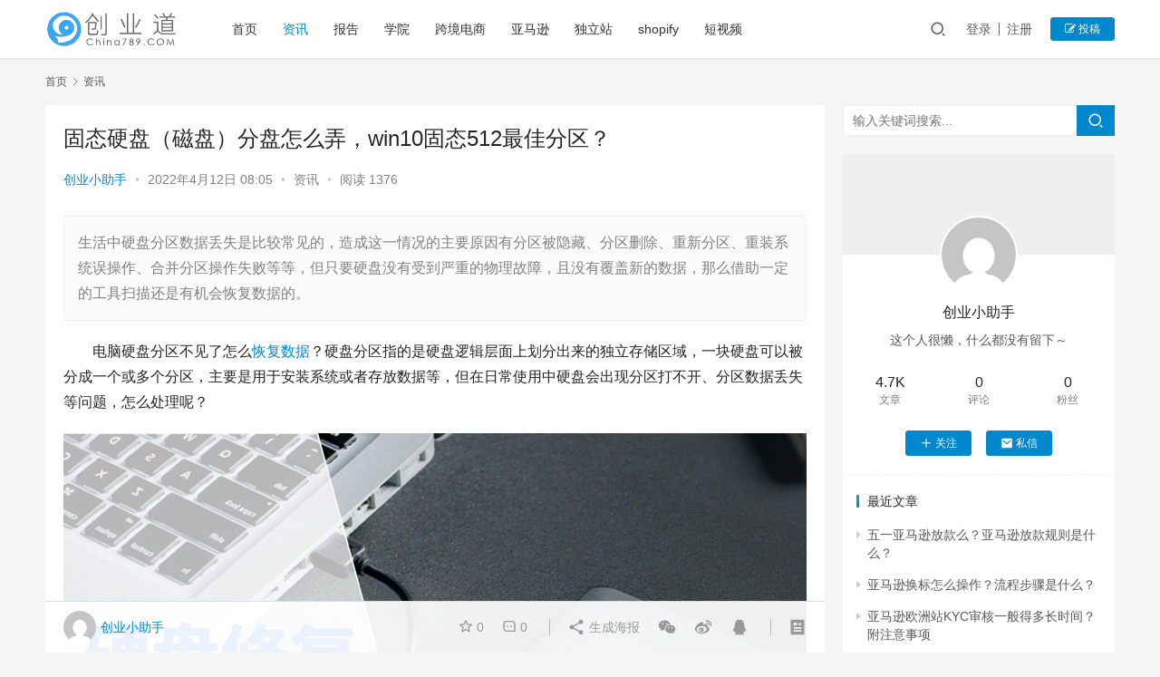

--- FILE ---
content_type: text/html; charset=UTF-8
request_url: https://www.china789.com/news/9947.html
body_size: 18942
content:
<!DOCTYPE html>
<html lang="zh-Hans">
<head>
    <meta charset="UTF-8">
    <meta http-equiv="X-UA-Compatible" content="IE=edge,chrome=1">
    <meta name="renderer" content="webkit">
    <meta name="viewport" content="initial-scale=1.0,maximum-scale=5,width=device-width,viewport-fit=cover">
    <title>固态硬盘（磁盘）分盘怎么弄，win10固态512最佳分区？-创业道</title>
    <!-- Manifest added by SuperPWA - Progressive Web Apps Plugin For WordPress -->
<link rel="manifest" href="/superpwa-manifest.json">
<meta name="theme-color" content="#D5E0EB">
<meta name="mobile-web-app-capable" content="yes">
<meta name="apple-touch-fullscreen" content="yes">
<meta name="apple-mobile-web-app-title" content="创业道">
<meta name="application-name" content="创业道">
<meta name="apple-mobile-web-app-capable" content="yes">
<meta name="apple-mobile-web-app-status-bar-style" content="default">
<link rel="apple-touch-icon"  href="https://www.china789.com/wp-content/plugins/super-progressive-web-apps/public/images/logo.png">
<link rel="apple-touch-icon" sizes="192x192" href="https://www.china789.com/wp-content/plugins/super-progressive-web-apps/public/images/logo.png">
<!-- / SuperPWA.com -->
	<style>img:is([sizes="auto" i], [sizes^="auto," i]) { contain-intrinsic-size: 3000px 1500px }</style>
	<meta name="keywords" content="固态硬盘分区,恢复数据,硬盘修复,磁盘分盘" />
<meta name="description" content="生活中硬盘分区数据丢失是比较常见的，造成这一情况的主要原因有分区被隐藏、分区删除、重新分区、重装系统误操作、合并分区操作失败等等，但只要硬盘没有受到严重的物理故障，且没有覆盖新的数据，那么借助一定的工具扫描还是有机会恢复数据的。" />
<meta property="og:type" content="article" />
<meta property="og:url" content="https://www.china789.com/news/9947.html" />
<meta property="og:site_name" content="创业道" />
<meta property="og:title" content="固态硬盘（磁盘）分盘怎么弄，win10固态512最佳分区？" />
<meta property="og:image" content="https://www.china789.com/wp-content/uploads/2022/04/c354af64ccfb4fa68a6b5de82adea480.jpg" />
<meta property="og:description" content="生活中硬盘分区数据丢失是比较常见的，造成这一情况的主要原因有分区被隐藏、分区删除、重新分区、重装系统误操作、合并分区操作失败等等，但只要硬盘没有受到严重的物理故障，且没有覆盖新的数据，那么借助一定的工具扫描还是有机会恢复数据的。" />
<link rel="canonical" href="https://www.china789.com/news/9947.html" />
<meta name="applicable-device" content="pc,mobile" />
<meta http-equiv="Cache-Control" content="no-transform" />
<link rel="shortcut icon" href="https://www.china789.com/wp-content/uploads/2021/06/2021062013131869.png" />
<link rel='stylesheet' id='stylesheet-css' href='//www.china789.com/wp-content/uploads/wpcom/style.6.8.2.1700895945.css?ver=6.8.2' type='text/css' media='all' />
<link rel='stylesheet' id='font-awesome-css' href='https://www.china789.com/wp-content/themes/justnews/themer/assets/css/font-awesome.css?ver=6.8.2' type='text/css' media='all' />
<link rel='stylesheet' id='wp-block-library-css' href='https://www.china789.com/wp-includes/css/dist/block-library/style.min.css?ver=6.8.1' type='text/css' media='all' />
<style id='classic-theme-styles-inline-css' type='text/css'>
/*! This file is auto-generated */
.wp-block-button__link{color:#fff;background-color:#32373c;border-radius:9999px;box-shadow:none;text-decoration:none;padding:calc(.667em + 2px) calc(1.333em + 2px);font-size:1.125em}.wp-block-file__button{background:#32373c;color:#fff;text-decoration:none}
</style>
<style id='global-styles-inline-css' type='text/css'>
:root{--wp--preset--aspect-ratio--square: 1;--wp--preset--aspect-ratio--4-3: 4/3;--wp--preset--aspect-ratio--3-4: 3/4;--wp--preset--aspect-ratio--3-2: 3/2;--wp--preset--aspect-ratio--2-3: 2/3;--wp--preset--aspect-ratio--16-9: 16/9;--wp--preset--aspect-ratio--9-16: 9/16;--wp--preset--color--black: #000000;--wp--preset--color--cyan-bluish-gray: #abb8c3;--wp--preset--color--white: #ffffff;--wp--preset--color--pale-pink: #f78da7;--wp--preset--color--vivid-red: #cf2e2e;--wp--preset--color--luminous-vivid-orange: #ff6900;--wp--preset--color--luminous-vivid-amber: #fcb900;--wp--preset--color--light-green-cyan: #7bdcb5;--wp--preset--color--vivid-green-cyan: #00d084;--wp--preset--color--pale-cyan-blue: #8ed1fc;--wp--preset--color--vivid-cyan-blue: #0693e3;--wp--preset--color--vivid-purple: #9b51e0;--wp--preset--gradient--vivid-cyan-blue-to-vivid-purple: linear-gradient(135deg,rgba(6,147,227,1) 0%,rgb(155,81,224) 100%);--wp--preset--gradient--light-green-cyan-to-vivid-green-cyan: linear-gradient(135deg,rgb(122,220,180) 0%,rgb(0,208,130) 100%);--wp--preset--gradient--luminous-vivid-amber-to-luminous-vivid-orange: linear-gradient(135deg,rgba(252,185,0,1) 0%,rgba(255,105,0,1) 100%);--wp--preset--gradient--luminous-vivid-orange-to-vivid-red: linear-gradient(135deg,rgba(255,105,0,1) 0%,rgb(207,46,46) 100%);--wp--preset--gradient--very-light-gray-to-cyan-bluish-gray: linear-gradient(135deg,rgb(238,238,238) 0%,rgb(169,184,195) 100%);--wp--preset--gradient--cool-to-warm-spectrum: linear-gradient(135deg,rgb(74,234,220) 0%,rgb(151,120,209) 20%,rgb(207,42,186) 40%,rgb(238,44,130) 60%,rgb(251,105,98) 80%,rgb(254,248,76) 100%);--wp--preset--gradient--blush-light-purple: linear-gradient(135deg,rgb(255,206,236) 0%,rgb(152,150,240) 100%);--wp--preset--gradient--blush-bordeaux: linear-gradient(135deg,rgb(254,205,165) 0%,rgb(254,45,45) 50%,rgb(107,0,62) 100%);--wp--preset--gradient--luminous-dusk: linear-gradient(135deg,rgb(255,203,112) 0%,rgb(199,81,192) 50%,rgb(65,88,208) 100%);--wp--preset--gradient--pale-ocean: linear-gradient(135deg,rgb(255,245,203) 0%,rgb(182,227,212) 50%,rgb(51,167,181) 100%);--wp--preset--gradient--electric-grass: linear-gradient(135deg,rgb(202,248,128) 0%,rgb(113,206,126) 100%);--wp--preset--gradient--midnight: linear-gradient(135deg,rgb(2,3,129) 0%,rgb(40,116,252) 100%);--wp--preset--font-size--small: 13px;--wp--preset--font-size--medium: 20px;--wp--preset--font-size--large: 36px;--wp--preset--font-size--x-large: 42px;--wp--preset--spacing--20: 0.44rem;--wp--preset--spacing--30: 0.67rem;--wp--preset--spacing--40: 1rem;--wp--preset--spacing--50: 1.5rem;--wp--preset--spacing--60: 2.25rem;--wp--preset--spacing--70: 3.38rem;--wp--preset--spacing--80: 5.06rem;--wp--preset--shadow--natural: 6px 6px 9px rgba(0, 0, 0, 0.2);--wp--preset--shadow--deep: 12px 12px 50px rgba(0, 0, 0, 0.4);--wp--preset--shadow--sharp: 6px 6px 0px rgba(0, 0, 0, 0.2);--wp--preset--shadow--outlined: 6px 6px 0px -3px rgba(255, 255, 255, 1), 6px 6px rgba(0, 0, 0, 1);--wp--preset--shadow--crisp: 6px 6px 0px rgba(0, 0, 0, 1);}:where(.is-layout-flex){gap: 0.5em;}:where(.is-layout-grid){gap: 0.5em;}body .is-layout-flex{display: flex;}.is-layout-flex{flex-wrap: wrap;align-items: center;}.is-layout-flex > :is(*, div){margin: 0;}body .is-layout-grid{display: grid;}.is-layout-grid > :is(*, div){margin: 0;}:where(.wp-block-columns.is-layout-flex){gap: 2em;}:where(.wp-block-columns.is-layout-grid){gap: 2em;}:where(.wp-block-post-template.is-layout-flex){gap: 1.25em;}:where(.wp-block-post-template.is-layout-grid){gap: 1.25em;}.has-black-color{color: var(--wp--preset--color--black) !important;}.has-cyan-bluish-gray-color{color: var(--wp--preset--color--cyan-bluish-gray) !important;}.has-white-color{color: var(--wp--preset--color--white) !important;}.has-pale-pink-color{color: var(--wp--preset--color--pale-pink) !important;}.has-vivid-red-color{color: var(--wp--preset--color--vivid-red) !important;}.has-luminous-vivid-orange-color{color: var(--wp--preset--color--luminous-vivid-orange) !important;}.has-luminous-vivid-amber-color{color: var(--wp--preset--color--luminous-vivid-amber) !important;}.has-light-green-cyan-color{color: var(--wp--preset--color--light-green-cyan) !important;}.has-vivid-green-cyan-color{color: var(--wp--preset--color--vivid-green-cyan) !important;}.has-pale-cyan-blue-color{color: var(--wp--preset--color--pale-cyan-blue) !important;}.has-vivid-cyan-blue-color{color: var(--wp--preset--color--vivid-cyan-blue) !important;}.has-vivid-purple-color{color: var(--wp--preset--color--vivid-purple) !important;}.has-black-background-color{background-color: var(--wp--preset--color--black) !important;}.has-cyan-bluish-gray-background-color{background-color: var(--wp--preset--color--cyan-bluish-gray) !important;}.has-white-background-color{background-color: var(--wp--preset--color--white) !important;}.has-pale-pink-background-color{background-color: var(--wp--preset--color--pale-pink) !important;}.has-vivid-red-background-color{background-color: var(--wp--preset--color--vivid-red) !important;}.has-luminous-vivid-orange-background-color{background-color: var(--wp--preset--color--luminous-vivid-orange) !important;}.has-luminous-vivid-amber-background-color{background-color: var(--wp--preset--color--luminous-vivid-amber) !important;}.has-light-green-cyan-background-color{background-color: var(--wp--preset--color--light-green-cyan) !important;}.has-vivid-green-cyan-background-color{background-color: var(--wp--preset--color--vivid-green-cyan) !important;}.has-pale-cyan-blue-background-color{background-color: var(--wp--preset--color--pale-cyan-blue) !important;}.has-vivid-cyan-blue-background-color{background-color: var(--wp--preset--color--vivid-cyan-blue) !important;}.has-vivid-purple-background-color{background-color: var(--wp--preset--color--vivid-purple) !important;}.has-black-border-color{border-color: var(--wp--preset--color--black) !important;}.has-cyan-bluish-gray-border-color{border-color: var(--wp--preset--color--cyan-bluish-gray) !important;}.has-white-border-color{border-color: var(--wp--preset--color--white) !important;}.has-pale-pink-border-color{border-color: var(--wp--preset--color--pale-pink) !important;}.has-vivid-red-border-color{border-color: var(--wp--preset--color--vivid-red) !important;}.has-luminous-vivid-orange-border-color{border-color: var(--wp--preset--color--luminous-vivid-orange) !important;}.has-luminous-vivid-amber-border-color{border-color: var(--wp--preset--color--luminous-vivid-amber) !important;}.has-light-green-cyan-border-color{border-color: var(--wp--preset--color--light-green-cyan) !important;}.has-vivid-green-cyan-border-color{border-color: var(--wp--preset--color--vivid-green-cyan) !important;}.has-pale-cyan-blue-border-color{border-color: var(--wp--preset--color--pale-cyan-blue) !important;}.has-vivid-cyan-blue-border-color{border-color: var(--wp--preset--color--vivid-cyan-blue) !important;}.has-vivid-purple-border-color{border-color: var(--wp--preset--color--vivid-purple) !important;}.has-vivid-cyan-blue-to-vivid-purple-gradient-background{background: var(--wp--preset--gradient--vivid-cyan-blue-to-vivid-purple) !important;}.has-light-green-cyan-to-vivid-green-cyan-gradient-background{background: var(--wp--preset--gradient--light-green-cyan-to-vivid-green-cyan) !important;}.has-luminous-vivid-amber-to-luminous-vivid-orange-gradient-background{background: var(--wp--preset--gradient--luminous-vivid-amber-to-luminous-vivid-orange) !important;}.has-luminous-vivid-orange-to-vivid-red-gradient-background{background: var(--wp--preset--gradient--luminous-vivid-orange-to-vivid-red) !important;}.has-very-light-gray-to-cyan-bluish-gray-gradient-background{background: var(--wp--preset--gradient--very-light-gray-to-cyan-bluish-gray) !important;}.has-cool-to-warm-spectrum-gradient-background{background: var(--wp--preset--gradient--cool-to-warm-spectrum) !important;}.has-blush-light-purple-gradient-background{background: var(--wp--preset--gradient--blush-light-purple) !important;}.has-blush-bordeaux-gradient-background{background: var(--wp--preset--gradient--blush-bordeaux) !important;}.has-luminous-dusk-gradient-background{background: var(--wp--preset--gradient--luminous-dusk) !important;}.has-pale-ocean-gradient-background{background: var(--wp--preset--gradient--pale-ocean) !important;}.has-electric-grass-gradient-background{background: var(--wp--preset--gradient--electric-grass) !important;}.has-midnight-gradient-background{background: var(--wp--preset--gradient--midnight) !important;}.has-small-font-size{font-size: var(--wp--preset--font-size--small) !important;}.has-medium-font-size{font-size: var(--wp--preset--font-size--medium) !important;}.has-large-font-size{font-size: var(--wp--preset--font-size--large) !important;}.has-x-large-font-size{font-size: var(--wp--preset--font-size--x-large) !important;}
:where(.wp-block-post-template.is-layout-flex){gap: 1.25em;}:where(.wp-block-post-template.is-layout-grid){gap: 1.25em;}
:where(.wp-block-columns.is-layout-flex){gap: 2em;}:where(.wp-block-columns.is-layout-grid){gap: 2em;}
:root :where(.wp-block-pullquote){font-size: 1.5em;line-height: 1.6;}
</style>
<link rel='stylesheet' id='QAPress-css' href='https://www.china789.com/wp-content/plugins/QAPress/css/style.css?ver=2.3.1' type='text/css' media='all' />
<style id='QAPress-inline-css' type='text/css'>

        .q-content .topic-tab,.q-content .q-answer .as-user,.q-content .q-answer .as-comment-name,.profile-QAPress-tab .QAPress-tab-item{color: #1471CA;}
        .q-content .q-topic-wrap a:hover,.q-content .q-answer .as-action a:hover,.q-content .topic-tab:hover,.q-content .topic-title:hover{color:#0D62B3;}
        .q-content .put-top,.q-content .topic-tab.current-tab,.q-content .q-answer .as-submit .btn-submit,.q-content .q-answer .as-comments-submit,.q-content .q-add-header .btn-post,.q-content .q-pagination .current,.q-btn-new,.profile-QAPress-tab .QAPress-tab-item.active,.q-mobile-ask a{background-color:#1471CA;}
        .q-content .q-answer .as-submit .btn-submit:hover,.q-content .q-answer .as-comments-submit:hover,.q-content .q-add-header .btn-post:hover,.q-content .topic-tab.current-tab:hover,.q-content .q-pagination a:hover,.q-btn-new:hover,.profile-QAPress-tab .QAPress-tab-item:hover,.q-mobile-ask a:hover{background-color:#0D62B3;}
        .q-content .q-answer .as-comments-input:focus,.profile-QAPress-tab .QAPress-tab-item{border-color: #1471CA;}
        .profile-QAPress-tab .QAPress-tab-item:hover{border-color: #0D62B3;}
        
</style>
<script type="text/javascript" src="https://www.china789.com/wp-content/themes/justnews/themer/assets/js/jquery-3.6.0.min.js?ver=3.6.0" id="jquery-core-js"></script>
<script type="text/javascript" src="https://www.china789.com/wp-includes/js/jquery/jquery-migrate.min.js?ver=3.4.1" id="jquery-migrate-js"></script>
<script type="text/javascript" src="https://www.china789.com/wp-content/themes/justnews/themer/assets/js/icons-2.6.18.js?ver=6.8.2" id="wpcom-icons-js"></script>
<link rel="EditURI" type="application/rsd+xml" title="RSD" href="https://www.china789.com/xmlrpc.php?rsd" />
<style type="text/css">.recentcomments a{display:inline !important;padding:0 !important;margin:0 !important;}</style><link rel="icon" href="https://www.china789.com/wp-content/uploads/2021/06/2021062013131869.png" sizes="32x32" />
<link rel="icon" href="https://www.china789.com/wp-content/uploads/2021/06/2021062013131869.png" sizes="192x192" />
<meta name="msapplication-TileImage" content="https://www.china789.com/wp-content/uploads/2021/06/2021062013131869.png" />
    <!--[if lte IE 9]><script src="https://www.china789.com/wp-content/themes/justnews/js/update.js"></script><![endif]-->
    <script async src="https://pagead2.googlesyndication.com/pagead/js/adsbygoogle.js?client=ca-pub-1421484340000964"
     crossorigin="anonymous"></script>
</head>
<body class="wp-singular post-template-default single single-post postid-9947 single-format-standard wp-custom-logo wp-theme-justnews lang-cn el-boxed">
<header class="header">
    <div class="container clearfix">
        <div class="navbar-header">
            <button type="button" class="navbar-toggle collapsed" data-toggle="collapse" data-target=".navbar-collapse" aria-label="menu">
                <span class="icon-bar icon-bar-1"></span>
                <span class="icon-bar icon-bar-2"></span>
                <span class="icon-bar icon-bar-3"></span>
            </button>
                        <div class="logo">
                <a href="https://www.china789.com" rel="home"><img src="https://www.china789.com/wp-content/uploads/2019/12/2019121611592958.png" alt="创业道"></a>
            </div>
        </div>
        <div class="collapse navbar-collapse">
            <nav class="navbar-left primary-menu"><ul id="menu-menu" class="nav navbar-nav wpcom-adv-menu"><li class="menu-item"><a href="https://www.china789.com/">首页</a></li>
<li class="menu-item current-post-ancestor current-post-parent active"><a href="https://www.china789.com/category/news">资讯</a></li>
<li class="menu-item"><a href="https://www.china789.com/category/free-report">报告</a></li>
<li class="menu-item"><a href="https://www.china789.com/category/edu">学院</a></li>
<li class="menu-item"><a href="https://www.china789.com/category/ec/kuajing">跨境电商</a></li>
<li class="menu-item menu-item-object-post_tag"><a href="https://www.china789.com/tag/ya-ma-xun">亚马逊</a></li>
<li class="menu-item menu-item-object-post_tag"><a href="https://www.china789.com/tag/du-li-zhan">独立站</a></li>
<li class="menu-item menu-item-object-post_tag"><a href="https://www.china789.com/tag/shopify">shopify</a></li>
<li class="menu-item menu-item-object-post_tag"><a href="https://www.china789.com/tag/duan-shi-pin">短视频</a></li>
</ul></nav>            <div class="navbar-action pull-right">
                <div class="navbar-search-icon j-navbar-search"><i class="wpcom-icon wi"><svg aria-hidden="true"><use xlink:href="#wi-search"></use></svg></i></div>
                                                    <div id="j-user-wrap">
                        <a class="login" href="https://www.china789.com/login?modal-type=login">登录</a>
                        <a class="login register" href="https://www.china789.com/register?modal-type=register">注册</a>
                    </div>
                    <a class="btn btn-primary btn-xs publish" href="https://www.china789.com/tougao">
                        <i class="fa fa-edit"></i> 投稿</a>
                                                </div>
            <form class="navbar-search" action="https://www.china789.com" method="get" role="search">
                <div class="navbar-search-inner">
                    <i class="wpcom-icon wi navbar-search-close"><svg aria-hidden="true"><use xlink:href="#wi-close"></use></svg></i>                    <input type="text" name="s" class="navbar-search-input" autocomplete="off" placeholder="输入关键词搜索..." value="">
                    <button class="navbar-search-btn" type="submit"><i class="wpcom-icon wi"><svg aria-hidden="true"><use xlink:href="#wi-search"></use></svg></i></button>
                </div>
            </form>
        </div><!-- /.navbar-collapse -->
    </div><!-- /.container -->
</header>
<div id="wrap">    <div class="wrap container">
        <ol class="breadcrumb" vocab="https://schema.org/" typeof="BreadcrumbList"><li class="home" property="itemListElement" typeof="ListItem"><a href="https://www.china789.com" property="item" typeof="WebPage"><span property="name" class="hide">创业道</span>首页</a><meta property="position" content="1"></li><li property="itemListElement" typeof="ListItem"><i class="wpcom-icon wi"><svg aria-hidden="true"><use xlink:href="#wi-arrow-right-3"></use></svg></i><a href="https://www.china789.com/category/news" property="item" typeof="WebPage"><span property="name">资讯</span></a><meta property="position" content="2"></li></ol>        <main class="main">
                            <article id="post-9947" class="post-9947 post type-post status-publish format-standard has-post-thumbnail hentry category-news tag-gu-tai-ying-pan-fen-qu tag-hui-fu-shu-ju tag-ying-pan-xiu-fu tag-ci-pan-fen-pan entry">
                    <div class="entry-main">
                                                                        <div class="entry-head">
                            <h1 class="entry-title">固态硬盘（磁盘）分盘怎么弄，win10固态512最佳分区？</h1>
                            <div class="entry-info">
                                                                    <span class="vcard">
                                        <a class="nickname url fn j-user-card" data-user="84" href="https://www.china789.com/profile/db">创业小助手</a>
                                    </span>
                                    <span class="dot">•</span>
                                                                <time class="entry-date published" datetime="2022-04-12T08:05:14+08:00" pubdate>
                                    2022年4月12日 08:05                                </time>
                                <span class="dot">•</span>
                                <a href="https://www.china789.com/category/news" rel="category tag">资讯</a>                                                                        <span class="dot">•</span>
                                        <span>阅读 1376</span>
                                                                </div>
                        </div>
                        
                                                    <div class="entry-excerpt entry-summary">
                                <p>生活中硬盘分区数据丢失是比较常见的，造成这一情况的主要原因有分区被隐藏、分区删除、重新分区、重装系统误操作、合并分区操作失败等等，但只要硬盘没有受到严重的物理故障，且没有覆盖新的数据，那么借助一定的工具扫描还是有机会恢复数据的。</p>
                            </div>
                                                <div class="entry-content text-indent">
                            <p>电脑硬盘分区不见了怎么<span class="wpcom_tag_link"><a href="https://www.china789.com/tag/hui-fu-shu-ju" title="恢复数据" target="_blank">恢复数据</a></span>？硬盘分区指的是硬盘逻辑层面上划分出来的独立存储区域，一块硬盘可以被分成一个或多个分区，主要是用于安装系统或者存放数据等，但在日常使用中硬盘会出现分区打不开、分区数据丢失等问题，怎么处理呢？</p>
<figure class="wp-block-image"><noscript><img fetchpriority="high" decoding="async" class="alignnone size-full wp-image-10100" src="https://www.china789.com/wp-content/uploads/2022/04/c354af64ccfb4fa68a6b5de82adea480.jpg" width="1280" height="742" alt="电脑硬盘分区不见了怎么恢复数据？参考方法在这" /></noscript><img fetchpriority="high" decoding="async" class="alignnone size-full wp-image-10100 j-lazy" src="https://www.china789.com/wp-content/themes/justnews/themer/assets/images/lazy.png" data-original="https://www.china789.com/wp-content/uploads/2022/04/c354af64ccfb4fa68a6b5de82adea480.jpg" width="1280" height="742" alt="电脑硬盘分区不见了怎么恢复数据？参考方法在这" /></figure>
<p>生活中硬盘分区数据丢失是比较常见的，造成这一情况的主要原因有分区被隐藏、分区删除、重新分区、重装系统误操作、合并分区操作失败等等，但只要硬盘没有受到严重的物理故障，且没有覆盖新的数据，那么借助一定的工具扫描还是有机会恢复数据的。</p>
<p>下面将给大家分享下硬盘丢失分区数据的恢复方法：</p>
<p>1、在电脑上打开嗨格式数据恢复大师，选择“磁盘/分区丢失恢复”模式，这时候软件将搜索系统分区，找到需要恢复的分区后点击进行扫描。</p>
<p>2、完成后就可以对恢复出来的数据进行筛选查看，双击还可以预览数据，如果预览没问题就可以将数据恢复并且保存了。</p>
<figure class="wp-block-image"><noscript><img decoding="async" class="alignnone size-full wp-image-10101" src="https://www.china789.com/wp-content/uploads/2022/04/cd4a114c1478414883e06fa1786e2cbb.jpg" width="1280" height="850" alt="电脑硬盘分区不见了怎么恢复数据？参考方法在这" /></noscript><img decoding="async" class="alignnone size-full wp-image-10101 j-lazy" src="https://www.china789.com/wp-content/themes/justnews/themer/assets/images/lazy.png" data-original="https://www.china789.com/wp-content/uploads/2022/04/cd4a114c1478414883e06fa1786e2cbb.jpg" width="1280" height="850" alt="电脑硬盘分区不见了怎么恢复数据？参考方法在这" /></figure>
<p>有分区丢失问题的朋友们可以尝试解决一下，如果电脑、硬盘、u盘等设备也有数据丢失问题，均可以按照上面的方法恢复哦。</p>
                                                        <div class="entry-copyright"><p>原创文章，作者：创业小助手，如若转载，请注明出处：https://www.china789.com/news/9947.html</p></div>                        </div>

                        <div class="entry-tag"><a href="https://www.china789.com/tag/gu-tai-ying-pan-fen-qu" rel="tag">固态硬盘分区</a><a href="https://www.china789.com/tag/hui-fu-shu-ju" rel="tag">恢复数据</a><a href="https://www.china789.com/tag/ying-pan-xiu-fu" rel="tag">硬盘修复</a><a href="https://www.china789.com/tag/ci-pan-fen-pan" rel="tag">磁盘分盘</a></div>
                        <div class="entry-action">
                            <div class="btn-zan" data-id="9947"><i class="wpcom-icon wi"><svg aria-hidden="true"><use xlink:href="#wi-thumb-up-fill"></use></svg></i> 赞 <span class="entry-action-num">(0)</span></div>

                                                            <div class="btn-dashang">
                                    <i class="wpcom-icon wi"><svg aria-hidden="true"><use xlink:href="#wi-cny-circle-fill"></use></svg></i> 打赏                                    <span class="dashang-img dashang-img2">
                                                                                                            <span>
                                                        <img src="https://www.china789.com/wp-content/uploads/2019/12/2019121610295569.png" alt="微信扫一扫"/>
                                                            微信扫一扫                                                    </span>
                                                                                                                                        <span>
                                                        <img src="https://www.china789.com/wp-content/uploads/2019/12/2019121610133594.png" alt="支付宝扫一扫"/>
                                                            支付宝扫一扫                                                    </span>
                                                                                        </span>
                                </div>
                                                    </div>

                        <div class="entry-bar">
                            <div class="entry-bar-inner clearfix">
                                                                    <div class="author pull-left">
                                                                                <a data-user="84" target="_blank" href="https://www.china789.com/profile/db" class="avatar j-user-card">
                                            <img alt='创业小助手' src='//fdn.geekzu.org/avatar/0695536c1ceee7ff710ce5c3a1e58c9b61ec8997244e20d8450fd8f68831c3e8?s=60&#038;d=mm&#038;r=g' srcset='//fdn.geekzu.org/avatar/0695536c1ceee7ff710ce5c3a1e58c9b61ec8997244e20d8450fd8f68831c3e8?s=120&#038;d=mm&#038;r=g 2x' class='avatar avatar-60 photo' height='60' width='60' decoding='async'/><span class="author-name">创业小助手</span>                                        </a>
                                    </div>
                                                                <div class="info pull-right">
                                    <div class="info-item meta">
                                                                                    <a class="meta-item j-heart" href="javascript:;" data-id="9947"><i class="wpcom-icon wi"><svg aria-hidden="true"><use xlink:href="#wi-star"></use></svg></i> <span class="data">0</span></a>                                        <a class="meta-item" href="#comments"><i class="wpcom-icon wi"><svg aria-hidden="true"><use xlink:href="#wi-comment"></use></svg></i> <span class="data">0</span></a>                                                                            </div>
                                    <div class="info-item share">
                                        <a class="meta-item mobile j-mobile-share" href="javascript:;" data-id="9947" data-qrcode="https://www.china789.com/news/9947.html"><i class="wpcom-icon wi"><svg aria-hidden="true"><use xlink:href="#wi-share"></use></svg></i> 生成海报</a>
                                                                                    <a class="meta-item wechat" data-share="wechat" target="_blank" rel="nofollow" href="#">
                                                <i class="wpcom-icon wi"><svg aria-hidden="true"><use xlink:href="#wi-wechat"></use></svg></i>                                            </a>
                                                                                    <a class="meta-item weibo" data-share="weibo" target="_blank" rel="nofollow" href="#">
                                                <i class="wpcom-icon wi"><svg aria-hidden="true"><use xlink:href="#wi-weibo"></use></svg></i>                                            </a>
                                                                                    <a class="meta-item qq" data-share="qq" target="_blank" rel="nofollow" href="#">
                                                <i class="wpcom-icon wi"><svg aria-hidden="true"><use xlink:href="#wi-qq"></use></svg></i>                                            </a>
                                                                            </div>
                                    <div class="info-item act">
                                        <a href="javascript:;" id="j-reading"><i class="wpcom-icon wi"><svg aria-hidden="true"><use xlink:href="#wi-article"></use></svg></i></a>
                                    </div>
                                </div>
                            </div>
                        </div>
                    </div>

                                            <div class="entry-page">
                                                            <div class="entry-page-prev j-lazy" style="background-image: url(https://www.china789.com/wp-content/themes/justnews/themer/assets/images/lazy.png);" data-original="https://www.china789.com/wp-content/uploads/2022/04/dae22490621c4fa7bd34d039ddfab6b6-480x300.jpg">
                                    <a href="https://www.china789.com/yunying/6033.html" title="从华为小米被韩企断供陷生死危机到世界第一，中国面板靠啥改命？" rel="prev">
                                        <span>从华为小米被韩企断供陷生死危机到世界第一，中国面板靠啥改命？</span>
                                    </a>
                                    <div class="entry-page-info">
                                        <span class="pull-left"><i class="wpcom-icon wi"><svg aria-hidden="true"><use xlink:href="#wi-arrow-left-double"></use></svg></i> 上一篇</span>
                                        <span class="pull-right">2022年4月12日 07:12</span>
                                    </div>
                                </div>
                                                                                        <div class="entry-page-next j-lazy" style="background-image: url(https://www.china789.com/wp-content/themes/justnews/themer/assets/images/lazy.png);" data-original="https://www.china789.com/wp-content/uploads/2022/04/8b2c03eef082415cb60167fcb7e72d4b-480x300.jpg">
                                    <a href="https://www.china789.com/news/9945.html" title="flv格式转换成avi格式（flv转换器转换过程中局限性）" rel="next">
                                        <span>flv格式转换成avi格式（flv转换器转换过程中局限性）</span>
                                    </a>
                                    <div class="entry-page-info">
                                        <span class="pull-right">下一篇 <i class="wpcom-icon wi"><svg aria-hidden="true"><use xlink:href="#wi-arrow-right-double"></use></svg></i></span>
                                        <span class="pull-left">2022年4月12日 08:08</span>
                                    </div>
                                </div>
                                                    </div>
                                                                                    <div class="entry-related-posts">
                            <h3 class="entry-related-title">相关推荐</h3><ul class="entry-related cols-3 post-loop post-loop-default">    <li class="item item3">
        <div class="item-content">
                        <h4 class="item-title">
                <a href="https://www.china789.com/news/9946.html" target="_blank" rel="bookmark">
                                         心理测量软件哪个好（免费的心理测试app）                </a>
            </h4>
            <a class="item-images" href="https://www.china789.com/news/9946.html" title="心理测量软件哪个好（免费的心理测试app）" target="_blank">
                <span><i class="item-images-el j-lazy" style="background-image: url(https://www.china789.com/wp-content/themes/justnews/themer/assets/images/lazy.png);" data-original="https://www.china789.com/wp-content/uploads/2022/04/def4c5a8d0cd48c4a44dc69b62b33d5a.jpg"></i></span><span><i class="item-images-el j-lazy" style="background-image: url(https://www.china789.com/wp-content/themes/justnews/themer/assets/images/lazy.png);" data-original="https://www.china789.com/wp-content/uploads/2022/04/37369e059948445a91583a17d8d59c60.jpg"></i></span><span><i class="item-images-el j-lazy" style="background-image: url(https://www.china789.com/wp-content/themes/justnews/themer/assets/images/lazy.png);" data-original="https://www.china789.com/wp-content/uploads/2022/04/ed5ce0e95b9640f699824f2ac8f238cb.jpg"></i></span><span><i class="item-images-el j-lazy" style="background-image: url(https://www.china789.com/wp-content/themes/justnews/themer/assets/images/lazy.png);" data-original="https://www.china789.com/wp-content/uploads/2022/04/d5e0c2ec41a94130801b97951fa54f39.jpg"></i></span>            </a>
            <div class="item-excerpt">
                <p>心理健康测试软件版本详细介绍！</p>
            </div>
            <div class="item-meta">
                                    <div class="item-meta-li author">
                                                <a data-user="84" target="_blank" href="https://www.china789.com/profile/db" class="avatar j-user-card">
                            <img alt='创业小助手' src='//fdn.geekzu.org/avatar/0695536c1ceee7ff710ce5c3a1e58c9b61ec8997244e20d8450fd8f68831c3e8?s=60&#038;d=mm&#038;r=g' srcset='//fdn.geekzu.org/avatar/0695536c1ceee7ff710ce5c3a1e58c9b61ec8997244e20d8450fd8f68831c3e8?s=120&#038;d=mm&#038;r=g 2x' class='avatar avatar-60 photo' height='60' width='60' decoding='async'/>                            <span>创业小助手</span>
                        </a>
                    </div>
                                <span class="item-meta-li date">2022年4月12日</span>
                                    <span class="item-meta-li dot">•</span>
                    <a class="item-meta-li" href="https://www.china789.com/category/news" target="_blank">资讯</a>
                                <div class="item-meta-right">
                    <span class="item-meta-li views" title="阅读数"><i class="wpcom-icon wi"><svg aria-hidden="true"><use xlink:href="#wi-eye"></use></svg></i>1.2K</span>                </div>
            </div>
        </div>
    </li>
    <li class="item item3">
        <div class="item-content">
                        <h4 class="item-title">
                <a href="https://www.china789.com/news/1022.html" target="_blank" rel="bookmark">
                                         长带短？短带长？抱歉，长视频和短视频根本就是两回事                </a>
            </h4>
            <a class="item-images" href="https://www.china789.com/news/1022.html" title="长带短？短带长？抱歉，长视频和短视频根本就是两回事" target="_blank">
                <span><i class="item-images-el j-lazy" style="background-image: url(https://www.china789.com/wp-content/themes/justnews/themer/assets/images/lazy.png);" data-original="https://www.china789.com/wp-content/uploads/2020/05/2020050813370992690.jpg"></i></span><span><i class="item-images-el j-lazy" style="background-image: url(https://www.china789.com/wp-content/themes/justnews/themer/assets/images/lazy.png);" data-original="https://www.china789.com/wp-content/uploads/2020/05/2020050813370992691.jpg"></i></span><span><i class="item-images-el j-lazy" style="background-image: url(https://www.china789.com/wp-content/themes/justnews/themer/assets/images/lazy.png);" data-original="https://www.china789.com/wp-content/uploads/2020/05/2020050813370992692.jpg"></i></span><span><i class="item-images-el j-lazy" style="background-image: url(https://www.china789.com/wp-content/themes/justnews/themer/assets/images/lazy.png);" data-original="https://www.china789.com/wp-content/uploads/2020/05/2020050813370992693.jpg"></i></span>            </a>
            <div class="item-excerpt">
                <p>&nbsp;核 心 要 点&nbsp; 长短视频平台互相切入是为争夺用户时长并寻找新增长点; 字节跳动全面进入长视频领域，快手更为谨慎;优爱腾三家均已布局短视频业务; 长、短视频的...</p>
            </div>
            <div class="item-meta">
                                    <div class="item-meta-li author">
                                                <a data-user="7" target="_blank" href="https://www.china789.com/profile/facebookcom" class="avatar j-user-card">
                            <img alt='facebookcom' src='//fdn.geekzu.org/avatar/0d846befb7c6e196465816e26d5df2851b8013a1e9ed2c3db007e79e11e56597?s=60&#038;d=mm&#038;r=g' srcset='//fdn.geekzu.org/avatar/0d846befb7c6e196465816e26d5df2851b8013a1e9ed2c3db007e79e11e56597?s=120&#038;d=mm&#038;r=g 2x' class='avatar avatar-60 photo' height='60' width='60' decoding='async'/>                            <span>facebookcom</span>
                        </a>
                    </div>
                                <span class="item-meta-li date">2020年5月9日</span>
                                    <span class="item-meta-li dot">•</span>
                    <a class="item-meta-li" href="https://www.china789.com/category/news" target="_blank">资讯</a>
                                <div class="item-meta-right">
                    <span class="item-meta-li views" title="阅读数"><i class="wpcom-icon wi"><svg aria-hidden="true"><use xlink:href="#wi-eye"></use></svg></i>2.6K</span>                </div>
            </div>
        </div>
    </li>
    <li class="item item3">
        <div class="item-content">
                        <h4 class="item-title">
                <a href="https://www.china789.com/news/9939.html" target="_blank" rel="bookmark">
                                         spring集成mybatis原理（spring和mybatis整合步骤）                </a>
            </h4>
            <a class="item-images" href="https://www.china789.com/news/9939.html" title="spring集成mybatis原理（spring和mybatis整合步骤）" target="_blank">
                <span><i class="item-images-el j-lazy" style="background-image: url(https://www.china789.com/wp-content/themes/justnews/themer/assets/images/lazy.png);" data-original="https://www.china789.com/wp-content/uploads/2022/04/45448182c0b4434fa15d3cc330e2ee8a.jpg"></i></span><span><i class="item-images-el j-lazy" style="background-image: url(https://www.china789.com/wp-content/themes/justnews/themer/assets/images/lazy.png);" data-original="https://www.china789.com/wp-content/uploads/2022/04/7b74ce2770544aaeab91a9d91d283ff1.png"></i></span><span><i class="item-images-el j-lazy" style="background-image: url(https://www.china789.com/wp-content/themes/justnews/themer/assets/images/lazy.png);" data-original="https://www.china789.com/wp-content/uploads/2022/04/c01946a11a24494bba7230d6d5a46d0d.png"></i></span><span><i class="item-images-el j-lazy" style="background-image: url(https://www.china789.com/wp-content/themes/justnews/themer/assets/images/lazy.png);" data-original="https://www.china789.com/wp-content/uploads/2022/04/ea69df7c04304b1aba0d89ba0afd5d13.jpg"></i></span>            </a>
            <div class="item-excerpt">
                <p>要想在Spring Boot中灵活使用好MyBatis，最基础的还是MyBatis和Spring框架本身。</p>
            </div>
            <div class="item-meta">
                                    <div class="item-meta-li author">
                                                <a data-user="84" target="_blank" href="https://www.china789.com/profile/db" class="avatar j-user-card">
                            <img alt='创业小助手' src='//fdn.geekzu.org/avatar/0695536c1ceee7ff710ce5c3a1e58c9b61ec8997244e20d8450fd8f68831c3e8?s=60&#038;d=mm&#038;r=g' srcset='//fdn.geekzu.org/avatar/0695536c1ceee7ff710ce5c3a1e58c9b61ec8997244e20d8450fd8f68831c3e8?s=120&#038;d=mm&#038;r=g 2x' class='avatar avatar-60 photo' height='60' width='60' decoding='async'/>                            <span>创业小助手</span>
                        </a>
                    </div>
                                <span class="item-meta-li date">2022年4月12日</span>
                                    <span class="item-meta-li dot">•</span>
                    <a class="item-meta-li" href="https://www.china789.com/category/news" target="_blank">资讯</a>
                                <div class="item-meta-right">
                    <span class="item-meta-li views" title="阅读数"><i class="wpcom-icon wi"><svg aria-hidden="true"><use xlink:href="#wi-eye"></use></svg></i>1.1K</span>                </div>
            </div>
        </div>
    </li>
<li class="item">
        <div class="item-img">
        <a class="item-img-inner" href="https://www.china789.com/news/4874.html" title="物流运输系统管理软件有哪些（wms仓储系统软件排名）" target="_blank" rel="bookmark">
            <img width="480" height="320" src="https://www.china789.com/wp-content/themes/justnews/themer/assets/images/lazy.png" class="attachment-default size-default wp-post-image j-lazy" alt="物流运输系统管理软件有哪些（wms仓储系统软件排名）" decoding="async" data-original="https://www.china789.com/wp-content/uploads/2022/04/042380d534bf4d7688bc00396270b630-480x320.jpg" />        </a>
                <a class="item-category" href="https://www.china789.com/category/news" target="_blank">资讯</a>
            </div>
        <div class="item-content">
                <h4 class="item-title">
            <a href="https://www.china789.com/news/4874.html" target="_blank" rel="bookmark">
                                 物流运输系统管理软件有哪些（wms仓储系统软件排名）            </a>
        </h4>
        <div class="item-excerpt">
            <p>指南车，专注物流行业十几年，始终致力于“让物流更有效”，依托移动互联网、云平台、人工智能、大数据等先进的信息技术，为货主企业、物流企业、承运商提供物流信息化综合解决方案，逐渐成长为业内领先的信息化服务商。</p>
        </div>
        <div class="item-meta">
                        <div class="item-meta-li author">
                                <a data-user="84" target="_blank" href="https://www.china789.com/profile/db" class="avatar j-user-card">
                    <img alt='创业小助手' src='//fdn.geekzu.org/avatar/0695536c1ceee7ff710ce5c3a1e58c9b61ec8997244e20d8450fd8f68831c3e8?s=60&#038;d=mm&#038;r=g' srcset='//fdn.geekzu.org/avatar/0695536c1ceee7ff710ce5c3a1e58c9b61ec8997244e20d8450fd8f68831c3e8?s=120&#038;d=mm&#038;r=g 2x' class='avatar avatar-60 photo' height='60' width='60' decoding='async'/>                    <span>创业小助手</span>
                </a>
            </div>
                                    <span class="item-meta-li date">2022年4月11日</span>
            <div class="item-meta-right">
                <span class="item-meta-li views" title="阅读数"><i class="wpcom-icon wi"><svg aria-hidden="true"><use xlink:href="#wi-eye"></use></svg></i>1.4K</span>            </div>
        </div>
    </div>
</li>
    <li class="item item3">
        <div class="item-content">
                        <h4 class="item-title">
                <a href="https://www.china789.com/news/1525.html" target="_blank" rel="bookmark">
                                         互联网大佬下凡尘                </a>
            </h4>
            <a class="item-images" href="https://www.china789.com/news/1525.html" title="互联网大佬下凡尘" target="_blank">
                <span><i class="item-images-el j-lazy" style="background-image: url(https://www.china789.com/wp-content/themes/justnews/themer/assets/images/lazy.png);" data-original="https://p5.toutiaoimg.com/img/tos-cn-i-0022/c92502c533004fcd8bbf107389654959~tplv-obj:750:421.image?from=post"></i></span><span><i class="item-images-el j-lazy" style="background-image: url(https://www.china789.com/wp-content/themes/justnews/themer/assets/images/lazy.png);" data-original="https://p5.toutiaoimg.com/img/tos-cn-i-0022/978e575dc78342cc9c54f9c3690776be~tplv-obj:750:408.image?from=post"></i></span><span><i class="item-images-el j-lazy" style="background-image: url(https://www.china789.com/wp-content/themes/justnews/themer/assets/images/lazy.png);" data-original="https://p5.toutiaoimg.com/img/tos-cn-i-0022/820025a823034c2db5f486f8a3cae358~tplv-obj:750:409.image?from=post"></i></span><span><i class="item-images-el j-lazy" style="background-image: url(https://www.china789.com/wp-content/themes/justnews/themer/assets/images/lazy.png);" data-original="https://p5.toutiaoimg.com/img/tos-cn-i-0022/423dc297791b43d6a0c05effb7acb032~tplv-obj:750:399.image?from=post"></i></span>            </a>
            <div class="item-excerpt">
                <p>笑尿了，网友也太有才了，为何我只认识第1个第3个。</p>
            </div>
            <div class="item-meta">
                                    <div class="item-meta-li author">
                                                <a data-user="1" target="_blank" href="https://www.china789.com/profile/admin" class="avatar j-user-card">
                            <img alt='创业道' src='//www.china789.com/wp-content/uploads/member/avatars/238a0b923820dcc5.1576580155.jpg' class='avatar avatar-60 photo' height='60' width='60' />                            <span>创业道</span>
                        </a>
                    </div>
                                <span class="item-meta-li date">2021年6月26日</span>
                                    <span class="item-meta-li dot">•</span>
                    <a class="item-meta-li" href="https://www.china789.com/category/news" target="_blank">资讯</a>
                                <div class="item-meta-right">
                    <span class="item-meta-li views" title="阅读数"><i class="wpcom-icon wi"><svg aria-hidden="true"><use xlink:href="#wi-eye"></use></svg></i>1.3K</span>                </div>
            </div>
        </div>
    </li>
    <li class="item item3">
        <div class="item-content">
                        <h4 class="item-title">
                <a href="https://www.china789.com/news/14288.html" target="_blank" rel="bookmark">
                                         苹果7多大尺寸屏幕（苹果手机系列大全）                </a>
            </h4>
            <a class="item-images" href="https://www.china789.com/news/14288.html" title="苹果7多大尺寸屏幕（苹果手机系列大全）" target="_blank">
                <span><i class="item-images-el j-lazy" style="background-image: url(https://www.china789.com/wp-content/themes/justnews/themer/assets/images/lazy.png);" data-original="https://www.china789.com/wp-content/uploads/2022/04/b200017a63c04bf986.png"></i></span><span><i class="item-images-el j-lazy" style="background-image: url(https://www.china789.com/wp-content/themes/justnews/themer/assets/images/lazy.png);" data-original="https://www.china789.com/wp-content/uploads/2022/04/b200017a651c9479ef.png"></i></span><span><i class="item-images-el j-lazy" style="background-image: url(https://www.china789.com/wp-content/themes/justnews/themer/assets/images/lazy.png);" data-original="https://www.china789.com/wp-content/uploads/2022/04/7e0005691b8c73dcbc.png"></i></span><span><i class="item-images-el j-lazy" style="background-image: url(https://www.china789.com/wp-content/themes/justnews/themer/assets/images/lazy.png);" data-original="https://www.china789.com/wp-content/uploads/2022/04/7e000569906fa0576c.png"></i></span>            </a>
            <div class="item-excerpt">
                <p>这样的iPhone 7，你会喜欢吗？</p>
            </div>
            <div class="item-meta">
                                    <div class="item-meta-li author">
                                                <a data-user="84" target="_blank" href="https://www.china789.com/profile/db" class="avatar j-user-card">
                            <img alt='创业小助手' src='//fdn.geekzu.org/avatar/0695536c1ceee7ff710ce5c3a1e58c9b61ec8997244e20d8450fd8f68831c3e8?s=60&#038;d=mm&#038;r=g' srcset='//fdn.geekzu.org/avatar/0695536c1ceee7ff710ce5c3a1e58c9b61ec8997244e20d8450fd8f68831c3e8?s=120&#038;d=mm&#038;r=g 2x' class='avatar avatar-60 photo' height='60' width='60' decoding='async'/>                            <span>创业小助手</span>
                        </a>
                    </div>
                                <span class="item-meta-li date">2022年4月12日</span>
                                    <span class="item-meta-li dot">•</span>
                    <a class="item-meta-li" href="https://www.china789.com/category/news" target="_blank">资讯</a>
                                <div class="item-meta-right">
                    <span class="item-meta-li views" title="阅读数"><i class="wpcom-icon wi"><svg aria-hidden="true"><use xlink:href="#wi-eye"></use></svg></i>1.2K</span>                </div>
            </div>
        </div>
    </li>
<li class="item">
        <div class="item-img">
        <a class="item-img-inner" href="https://www.china789.com/news/14684.html" title="聪明盖是什么？为什么叫聪明盖？聪明盖有什么用？" target="_blank" rel="bookmark">
            <img width="480" height="320" src="https://www.china789.com/wp-content/themes/justnews/themer/assets/images/lazy.png" class="attachment-default size-default wp-post-image j-lazy" alt="聪明盖是什么？为什么叫聪明盖？聪明盖有什么用？" decoding="async" data-original="https://www.china789.com/wp-content/uploads/2022/04/f8e5ccd857ade78cc9a7b6390316daca-480x320.png" />        </a>
                <a class="item-category" href="https://www.china789.com/category/news" target="_blank">资讯</a>
            </div>
        <div class="item-content">
                <h4 class="item-title">
            <a href="https://www.china789.com/news/14684.html" target="_blank" rel="bookmark">
                                 聪明盖是什么？为什么叫聪明盖？聪明盖有什么用？            </a>
        </h4>
        <div class="item-excerpt">
            <p>很多人不知道聪明盖是什么，接下来就给大家讲讲什么是聪明盖，如果选择好的聪明盖？</p>
        </div>
        <div class="item-meta">
                        <div class="item-meta-li author">
                                <a data-user="1" target="_blank" href="https://www.china789.com/profile/admin" class="avatar j-user-card">
                    <img alt='创业道' src='//www.china789.com/wp-content/uploads/member/avatars/238a0b923820dcc5.1576580155.jpg' class='avatar avatar-60 photo' height='60' width='60' />                    <span>创业道</span>
                </a>
            </div>
                                    <span class="item-meta-li date">2022年4月14日</span>
            <div class="item-meta-right">
                <span class="item-meta-li views" title="阅读数"><i class="wpcom-icon wi"><svg aria-hidden="true"><use xlink:href="#wi-eye"></use></svg></i>2.6K</span>            </div>
        </div>
    </div>
</li>
<li class="item">
        <div class="item-img">
        <a class="item-img-inner" href="https://www.china789.com/news/1285.html" title="2020智能用户运营实战手册" target="_blank" rel="bookmark">
            <img width="480" height="320" src="https://www.china789.com/wp-content/themes/justnews/themer/assets/images/lazy.png" class="attachment-default size-default wp-post-image j-lazy" alt="2020智能用户运营实战手册" decoding="async" data-original="https://www.china789.com/wp-content/uploads/2020/07/6cPqIkp7masXbvw6lqaP-480x320.jpg" />        </a>
                <a class="item-category" href="https://www.china789.com/category/news" target="_blank">资讯</a>
            </div>
        <div class="item-content">
                <h4 class="item-title">
            <a href="https://www.china789.com/news/1285.html" target="_blank" rel="bookmark">
                                 2020智能用户运营实战手册            </a>
        </h4>
        <div class="item-excerpt">
            <p>相较于产品、研发等岗位，运营岗位算是近年来出现的新的岗位。同样都是服务于公司和 产品，但运营岗和前两者最大的不同之处在于，运营岗位的工作，是围绕用户来开展。 运营主要是驱动营收，持...</p>
        </div>
        <div class="item-meta">
                        <div class="item-meta-li author">
                                <a data-user="1" target="_blank" href="https://www.china789.com/profile/admin" class="avatar j-user-card">
                    <img alt='创业道' src='//www.china789.com/wp-content/uploads/member/avatars/238a0b923820dcc5.1576580155.jpg' class='avatar avatar-60 photo' height='60' width='60' />                    <span>创业道</span>
                </a>
            </div>
                                    <span class="item-meta-li date">2020年7月30日</span>
            <div class="item-meta-right">
                <span class="item-meta-li views" title="阅读数"><i class="wpcom-icon wi"><svg aria-hidden="true"><use xlink:href="#wi-eye"></use></svg></i>1.9K</span>            </div>
        </div>
    </div>
</li>
    <li class="item item3">
        <div class="item-content">
                        <h4 class="item-title">
                <a href="https://www.china789.com/news/728.html" target="_blank" rel="bookmark">
                                         “第一批70后50岁了”对品牌营销人而言意味着什么？                </a>
            </h4>
            <a class="item-images" href="https://www.china789.com/news/728.html" title="“第一批70后50岁了”对品牌营销人而言意味着什么？" target="_blank">
                <span><i class="item-images-el j-lazy" style="background-image: url(https://www.china789.com/wp-content/themes/justnews/themer/assets/images/lazy.png);" data-original="https://www.china789.com/wp-content/uploads/2020/02/157923340644608900.jpg"></i></span><span><i class="item-images-el j-lazy" style="background-image: url(https://www.china789.com/wp-content/themes/justnews/themer/assets/images/lazy.png);" data-original="https://www.china789.com/wp-content/uploads/2020/02/157923340679624700.jpg"></i></span><span><i class="item-images-el j-lazy" style="background-image: url(https://www.china789.com/wp-content/themes/justnews/themer/assets/images/lazy.png);" data-original="https://www.china789.com/wp-content/uploads/2020/02/2-1.png"></i></span><span><i class="item-images-el j-lazy" style="background-image: url(https://www.china789.com/wp-content/themes/justnews/themer/assets/images/lazy.png);" data-original="https://www.china789.com/wp-content/uploads/2020/02/640-3.jpg"></i></span>            </a>
            <div class="item-excerpt">
                <p>写在前面的话 戏剧有三幕：第一幕「触发」，第二幕「冲突」，第三幕「解决」。故事从主角在平凡的生活中觉醒开始，经历失败和成长，最终走到与命运达成和解的终点。将这些戏剧化的演绎铺陈开来...</p>
            </div>
            <div class="item-meta">
                                    <div class="item-meta-li author">
                                                <a data-user="1" target="_blank" href="https://www.china789.com/profile/admin" class="avatar j-user-card">
                            <img alt='创业道' src='//www.china789.com/wp-content/uploads/member/avatars/238a0b923820dcc5.1576580155.jpg' class='avatar avatar-60 photo' height='60' width='60' />                            <span>创业道</span>
                        </a>
                    </div>
                                <span class="item-meta-li date">2020年2月15日</span>
                                    <span class="item-meta-li dot">•</span>
                    <a class="item-meta-li" href="https://www.china789.com/category/news" target="_blank">资讯</a>
                                <div class="item-meta-right">
                    <span class="item-meta-li views" title="阅读数"><i class="wpcom-icon wi"><svg aria-hidden="true"><use xlink:href="#wi-eye"></use></svg></i>2.1K</span>                </div>
            </div>
        </div>
    </li>
    <li class="item item3">
        <div class="item-content">
                        <h4 class="item-title">
                <a href="https://www.china789.com/news/470.html" target="_blank" rel="bookmark">
                                         分析了130万个YouTube视频后发现：优化YouTube 搜索排名，有这些规律可循                </a>
            </h4>
            <a class="item-images" href="https://www.china789.com/news/470.html" title="分析了130万个YouTube视频后发现：优化YouTube 搜索排名，有这些规律可循" target="_blank">
                <span><i class="item-images-el j-lazy" style="background-image: url(https://www.china789.com/wp-content/themes/justnews/themer/assets/images/lazy.png);" data-original="https://www.china789.com/wp-content/uploads/2020/01/1542106118994050.png"></i></span><span><i class="item-images-el j-lazy" style="background-image: url(https://www.china789.com/wp-content/themes/justnews/themer/assets/images/lazy.png);" data-original="https://www.china789.com/wp-content/uploads/2020/01/1542106175227369.png"></i></span><span><i class="item-images-el j-lazy" style="background-image: url(https://www.china789.com/wp-content/themes/justnews/themer/assets/images/lazy.png);" data-original="https://www.china789.com/wp-content/uploads/2020/01/1542106220562769.png"></i></span><span><i class="item-images-el j-lazy" style="background-image: url(https://www.china789.com/wp-content/themes/justnews/themer/assets/images/lazy.png);" data-original="https://www.china789.com/wp-content/uploads/2020/01/1542106274506837.png"></i></span>            </a>
            <div class="item-excerpt">
                <p>作者：Noxinfluencer 来源：NOX夜神YouTube 搜索排名 为了更好的了解 YouTube 搜索引擎的工作原理，我们分析了 130 万个 YouTube 视频。 更...</p>
            </div>
            <div class="item-meta">
                                    <div class="item-meta-li author">
                                                <a data-user="1" target="_blank" href="https://www.china789.com/profile/admin" class="avatar j-user-card">
                            <img alt='创业道' src='//www.china789.com/wp-content/uploads/member/avatars/238a0b923820dcc5.1576580155.jpg' class='avatar avatar-60 photo' height='60' width='60' />                            <span>创业道</span>
                        </a>
                    </div>
                                <span class="item-meta-li date">2020年1月8日</span>
                                    <span class="item-meta-li dot">•</span>
                    <a class="item-meta-li" href="https://www.china789.com/category/news" target="_blank">资讯</a>
                                <div class="item-meta-right">
                    <span class="item-meta-li views" title="阅读数"><i class="wpcom-icon wi"><svg aria-hidden="true"><use xlink:href="#wi-eye"></use></svg></i>2.7K</span>                </div>
            </div>
        </div>
    </li>
</ul>                        </div>
                    
<div id="comments" class="entry-comments">
    	</div><!-- .comments-area -->                </article>
                    </main>
                    <aside class="sidebar">
                <div id="search-2" class="widget widget_search"><form class="search-form" action="https://www.china789.com" method="get" role="search">
    <input type="text" class="keyword" name="s" placeholder="输入关键词搜索..." value="">
    <button type="submit" class="submit"><i class="wpcom-icon wi"><svg aria-hidden="true"><use xlink:href="#wi-search"></use></svg></i></button>
</form></div><div id="wpcom-profile-2" class="widget widget_profile"><div class="profile-cover"><img class="j-lazy" src="https://www.china789.com/wp-content/themes/justnews/themer/assets/images/lazy.png" data-original="//www.china789.com/wp-content/themes/justnews/themer/assets/images/lazy.png" alt="创业小助手"></div>            <div class="avatar-wrap">
                <a target="_blank" href="https://www.china789.com/profile/db" class="avatar-link"><img alt='创业小助手' src='//fdn.geekzu.org/avatar/0695536c1ceee7ff710ce5c3a1e58c9b61ec8997244e20d8450fd8f68831c3e8?s=120&#038;d=mm&#038;r=g' srcset='//fdn.geekzu.org/avatar/0695536c1ceee7ff710ce5c3a1e58c9b61ec8997244e20d8450fd8f68831c3e8?s=240&#038;d=mm&#038;r=g 2x' class='avatar avatar-120 photo' height='120' width='120' decoding='async'/></a></div>
            <div class="profile-info">
                <a target="_blank" href="https://www.china789.com/profile/db" class="profile-name"><span class="author-name">创业小助手</span></a>
                <p class="author-description">这个人很懒，什么都没有留下～</p>
                        <div class="profile-stats">
            <div class="profile-stats-inner">
                        <div class="user-stats-item">
            <b>4.7K</b>
            <span>文章</span>
        </div>
                <div class="user-stats-item">
            <b>0</b>
            <span>评论</span>
        </div>
                            <div class="user-stats-item">
                <b>0</b>
                <span>粉丝</span>
            </div>
                    </div>
        </div>
    <button type="button" class="btn btn-xs btn-follow j-follow btn-primary" data-user="84"><i class="wpcom-icon wi"><svg aria-hidden="true"><use xlink:href="#wi-add"></use></svg></i>关注</button><button type="button" class="btn btn-primary btn-xs btn-message j-message" data-user="84"><i class="wpcom-icon wi"><svg aria-hidden="true"><use xlink:href="#wi-mail-fill"></use></svg></i>私信</button>            </div>
            <div class="profile-posts">
                <h3 class="widget-title"><span>最近文章</span></h3>
                <ul>                    <li><a href="https://www.china789.com/ec/kuajing/26545.html" title="五一亚马逊放款么？亚马逊放款规则是什么？">五一亚马逊放款么？亚马逊放款规则是什么？</a></li>
                                    <li><a href="https://www.china789.com/ec/kuajing/26543.html" title="亚马逊换标怎么操作？流程步骤是什么？">亚马逊换标怎么操作？流程步骤是什么？</a></li>
                                    <li><a href="https://www.china789.com/ec/kuajing/26541.html" title="亚马逊欧洲站KYC审核一般得多长时间？附注意事项">亚马逊欧洲站KYC审核一般得多长时间？附注意事项</a></li>
                                    <li><a href="https://www.china789.com/ec/kuajing/26539.html" title="亚马逊卖家如何自查Listing标签准确度？">亚马逊卖家如何自查Listing标签准确度？</a></li>
                                    <li><a href="https://www.china789.com/ec/kuajing/26537.html" title="亚马逊新手卖家打造爆款产品前如何选品？">亚马逊新手卖家打造爆款产品前如何选品？</a></li>
                </ul>            </div>
            </div><div id="wpcom-lastest-products-3" class="widget widget_lastest_products"><h3 class="widget-title"><span>热门文章</span></h3>            <ul class="p-list">
                                    <li class="col-xs-24 col-md-12 p-item">
                        <div class="p-item-wrap">
                            <a class="thumb" href="https://www.china789.com/ec/kuajing/21982.html">
                                <img class="j-lazy" src="https://www.china789.com/wp-content/themes/justnews/themer/assets/images/lazy.png" data-original="https://www.china789.com/wp-content/uploads/2022/08/20220715113113387-480x320.jpg" width="480" height="320" alt="亚马逊selling term内容有哪些？">                            </a>
                            <h4 class="title">
                                <a href="https://www.china789.com/ec/kuajing/21982.html" title="亚马逊selling term内容有哪些？">
                                    亚马逊selling term内容有哪些？                                </a>
                            </h4>
                        </div>
                    </li>
                                    <li class="col-xs-24 col-md-12 p-item">
                        <div class="p-item-wrap">
                            <a class="thumb" href="https://www.china789.com/yunying/19757.html">
                                <img class="j-lazy" src="https://www.china789.com/wp-content/themes/justnews/themer/assets/images/lazy.png" data-original="https://www.china789.com/wp-content/uploads/2022/05/20130121092522-480x320.jpg" width="480" height="320" alt="10万开什么店比较稳，投资10万以内做什么生意比较好？">                            </a>
                            <h4 class="title">
                                <a href="https://www.china789.com/yunying/19757.html" title="10万开什么店比较稳，投资10万以内做什么生意比较好？">
                                    10万开什么店比较稳，投资10万以内做什么生意比较好？                                </a>
                            </h4>
                        </div>
                    </li>
                                    <li class="col-xs-24 col-md-12 p-item">
                        <div class="p-item-wrap">
                            <a class="thumb" href="https://www.china789.com/news/14274.html">
                                <img width="480" height="320" src="https://www.china789.com/wp-content/themes/justnews/themer/assets/images/lazy.png" class="attachment-default size-default wp-post-image j-lazy" alt="淘宝抢购插件手机版，天猫自动抢购秒杀软件" decoding="async" data-original="https://www.china789.com/wp-content/uploads/2022/04/ee5a9759ecf64eea8a6f9592f2315071-480x320.jpg" />                            </a>
                            <h4 class="title">
                                <a href="https://www.china789.com/news/14274.html" title="淘宝抢购插件手机版，天猫自动抢购秒杀软件">
                                    淘宝抢购插件手机版，天猫自动抢购秒杀软件                                </a>
                            </h4>
                        </div>
                    </li>
                                    <li class="col-xs-24 col-md-12 p-item">
                        <div class="p-item-wrap">
                            <a class="thumb" href="https://www.china789.com/ec/kuajing/21370.html">
                                                            </a>
                            <h4 class="title">
                                <a href="https://www.china789.com/ec/kuajing/21370.html" title="亚马逊运营工具怎么选？运营工具推荐">
                                    亚马逊运营工具怎么选？运营工具推荐                                </a>
                            </h4>
                        </div>
                    </li>
                                    <li class="col-xs-24 col-md-12 p-item">
                        <div class="p-item-wrap">
                            <a class="thumb" href="https://www.china789.com/chuangye/5613.html">
                                <img width="480" height="320" src="https://www.china789.com/wp-content/themes/justnews/themer/assets/images/lazy.png" class="attachment-default size-default wp-post-image j-lazy" alt="张亮杨国福忙着加盟，东北“文和友”为何不融资上市？" decoding="async" data-original="https://www.china789.com/wp-content/uploads/2022/04/79b4f88b5be54c5c9b927ce75dd35396-480x320.png" />                            </a>
                            <h4 class="title">
                                <a href="https://www.china789.com/chuangye/5613.html" title="张亮杨国福忙着加盟，东北“文和友”为何不融资上市？">
                                    张亮杨国福忙着加盟，东北“文和友”为何不融资上市？                                </a>
                            </h4>
                        </div>
                    </li>
                                    <li class="col-xs-24 col-md-12 p-item">
                        <div class="p-item-wrap">
                            <a class="thumb" href="https://www.china789.com/ec/kuajing/23223.html">
                                <img class="j-lazy" src="https://www.china789.com/wp-content/themes/justnews/themer/assets/images/lazy.png" data-original="https://www.china789.com/wp-content/uploads/2022/08/20220621121422946-480x320.jpg" width="480" height="320" alt="亚马逊上的哪些标签会截取卖家的流量？">                            </a>
                            <h4 class="title">
                                <a href="https://www.china789.com/ec/kuajing/23223.html" title="亚马逊上的哪些标签会截取卖家的流量？">
                                    亚马逊上的哪些标签会截取卖家的流量？                                </a>
                            </h4>
                        </div>
                    </li>
                                    <li class="col-xs-24 col-md-12 p-item">
                        <div class="p-item-wrap">
                            <a class="thumb" href="https://www.china789.com/ec/kuajing/25389.html">
                                <img class="j-lazy" src="https://www.china789.com/wp-content/themes/justnews/themer/assets/images/lazy.png" data-original="https://www.china789.com/wp-content/uploads/2022/08/20220807074837529-480x320.jpg" width="480" height="320" alt="亚马逊卖家可选择的标题搜索广告类型有哪些？">                            </a>
                            <h4 class="title">
                                <a href="https://www.china789.com/ec/kuajing/25389.html" title="亚马逊卖家可选择的标题搜索广告类型有哪些？">
                                    亚马逊卖家可选择的标题搜索广告类型有哪些？                                </a>
                            </h4>
                        </div>
                    </li>
                                    <li class="col-xs-24 col-md-12 p-item">
                        <div class="p-item-wrap">
                            <a class="thumb" href="https://www.china789.com/ec/kuajing/22078.html">
                                <img class="j-lazy" src="https://www.china789.com/wp-content/themes/justnews/themer/assets/images/lazy.png" data-original="https://www.china789.com/wp-content/uploads/2022/08/20220703044704938-480x320.jpg" width="480" height="320" alt="亚马逊卖家备战Prime Day旺季需要注意哪些内容？">                            </a>
                            <h4 class="title">
                                <a href="https://www.china789.com/ec/kuajing/22078.html" title="亚马逊卖家备战Prime Day旺季需要注意哪些内容？">
                                    亚马逊卖家备战Prime Day旺季需要注意哪些内容？                                </a>
                            </h4>
                        </div>
                    </li>
                                    <li class="col-xs-24 col-md-12 p-item">
                        <div class="p-item-wrap">
                            <a class="thumb" href="https://www.china789.com/yunying/16449.html">
                                                            </a>
                            <h4 class="title">
                                <a href="https://www.china789.com/yunying/16449.html" title="现在开什么店合适点靠谱点，2020年应该开什么店，比较合适？">
                                    现在开什么店合适点靠谱点，2020年应该开什么店，比较合适？                                </a>
                            </h4>
                        </div>
                    </li>
                                    <li class="col-xs-24 col-md-12 p-item">
                        <div class="p-item-wrap">
                            <a class="thumb" href="https://www.china789.com/ec/kuajing/25433.html">
                                <img class="j-lazy" src="https://www.china789.com/wp-content/themes/justnews/themer/assets/images/lazy.png" data-original="https://www.china789.com/wp-content/uploads/2022/08/20220726055108444-480x320.jpg" width="480" height="320" alt="亚马逊影响产品排名的因素有哪些？">                            </a>
                            <h4 class="title">
                                <a href="https://www.china789.com/ec/kuajing/25433.html" title="亚马逊影响产品排名的因素有哪些？">
                                    亚马逊影响产品排名的因素有哪些？                                </a>
                            </h4>
                        </div>
                    </li>
                                    <li class="col-xs-24 col-md-12 p-item">
                        <div class="p-item-wrap">
                            <a class="thumb" href="https://www.china789.com/ec/kuajing/25193.html">
                                <img class="j-lazy" src="https://www.china789.com/wp-content/themes/justnews/themer/assets/images/lazy.png" data-original="https://www.china789.com/wp-content/uploads/2022/08/20220723011900251-480x320.jpg" width="480" height="320" alt="亚马逊注册店铺细节图是什么？需要注意哪些？">                            </a>
                            <h4 class="title">
                                <a href="https://www.china789.com/ec/kuajing/25193.html" title="亚马逊注册店铺细节图是什么？需要注意哪些？">
                                    亚马逊注册店铺细节图是什么？需要注意哪些？                                </a>
                            </h4>
                        </div>
                    </li>
                                    <li class="col-xs-24 col-md-12 p-item">
                        <div class="p-item-wrap">
                            <a class="thumb" href="https://www.china789.com/ec/kuajing/24169.html">
                                <img class="j-lazy" src="https://www.china789.com/wp-content/themes/justnews/themer/assets/images/lazy.png" data-original="https://www.china789.com/wp-content/uploads/2022/08/20220511085857507-480x320.jpg" width="480" height="320" alt="亚马逊产品推广期该如何优化广告？">                            </a>
                            <h4 class="title">
                                <a href="https://www.china789.com/ec/kuajing/24169.html" title="亚马逊产品推广期该如何优化广告？">
                                    亚马逊产品推广期该如何优化广告？                                </a>
                            </h4>
                        </div>
                    </li>
                                    <li class="col-xs-24 col-md-12 p-item">
                        <div class="p-item-wrap">
                            <a class="thumb" href="https://www.china789.com/ec/kuajing/20822.html">
                                                            </a>
                            <h4 class="title">
                                <a href="https://www.china789.com/ec/kuajing/20822.html" title="亚马逊Prime day怎么报名？什么时候报名？">
                                    亚马逊Prime day怎么报名？什么时候报名？                                </a>
                            </h4>
                        </div>
                    </li>
                                    <li class="col-xs-24 col-md-12 p-item">
                        <div class="p-item-wrap">
                            <a class="thumb" href="https://www.china789.com/news/14249.html">
                                <img width="480" height="320" src="https://www.china789.com/wp-content/themes/justnews/themer/assets/images/lazy.png" class="attachment-default size-default wp-post-image j-lazy" alt="爱普生打印机驱动安装步骤，epson打印机连接手机的方法" decoding="async" data-original="https://www.china789.com/wp-content/uploads/2022/04/1af20006a0904878a4ab-480x320.jpg" />                            </a>
                            <h4 class="title">
                                <a href="https://www.china789.com/news/14249.html" title="爱普生打印机驱动安装步骤，epson打印机连接手机的方法">
                                    爱普生打印机驱动安装步骤，epson打印机连接手机的方法                                </a>
                            </h4>
                        </div>
                    </li>
                                    <li class="col-xs-24 col-md-12 p-item">
                        <div class="p-item-wrap">
                            <a class="thumb" href="https://www.china789.com/ec/kuajing/21492.html">
                                                            </a>
                            <h4 class="title">
                                <a href="https://www.china789.com/ec/kuajing/21492.html" title="amazon店铺如何运营？需要注意哪些？">
                                    amazon店铺如何运营？需要注意哪些？                                </a>
                            </h4>
                        </div>
                    </li>
                            </ul>
        </div><div id="wpcom-post-thumb-5" class="widget widget_post_thumb"><h3 class="widget-title"><span>最新文章</span></h3>            <ul>
                                    <li class="item">
                                                    <div class="item-img">
                                <a class="item-img-inner" href="https://www.china789.com/ec/kuajing/25647.html" title="亚马逊卖家开店运营怎样归纳商品卖点？">
                                    <img class="j-lazy" src="https://www.china789.com/wp-content/themes/justnews/themer/assets/images/lazy.png" data-original="https://www.china789.com/wp-content/uploads/2022/08/20220427091106492-480x320.jpg" width="480" height="320" alt="亚马逊卖家开店运营怎样归纳商品卖点？">                                </a>
                            </div>
                                                <div class="item-content">
                            <p class="item-title"><a href="https://www.china789.com/ec/kuajing/25647.html" title="亚马逊卖家开店运营怎样归纳商品卖点？">亚马逊卖家开店运营怎样归纳商品卖点？</a></p>
                            <p class="item-date">2022年8月23日</p>
                        </div>
                    </li>
                                    <li class="item">
                                                    <div class="item-img">
                                <a class="item-img-inner" href="https://www.china789.com/yunying/17655.html" title="只有三千元如何创业，如果你只有3000元，你会如何创业？">
                                    <img class="j-lazy" src="https://www.china789.com/wp-content/themes/justnews/themer/assets/images/lazy.png" data-original="https://www.china789.com/wp-content/uploads/2022/05/19afee00354c44bb8d29e65a256f194a-480x320.jpg" width="480" height="320" alt="只有三千元如何创业，如果你只有3000元，你会如何创业？">                                </a>
                            </div>
                                                <div class="item-content">
                            <p class="item-title"><a href="https://www.china789.com/yunying/17655.html" title="只有三千元如何创业，如果你只有3000元，你会如何创业？">只有三千元如何创业，如果你只有3000元，你会如何创业？</a></p>
                            <p class="item-date">2022年5月10日</p>
                        </div>
                    </li>
                                    <li class="item">
                                                    <div class="item-img">
                                <a class="item-img-inner" href="https://www.china789.com/news/604.html" title="YouTube引流：如何为YouTube视频选择正确的标签？">
                                    <img width="480" height="320" src="https://www.china789.com/wp-content/themes/justnews/themer/assets/images/lazy.png" class="attachment-default size-default wp-post-image j-lazy" alt="YouTube引流：如何为YouTube视频选择正确的标签？" decoding="async" data-original="https://www.china789.com/wp-content/uploads/2020/01/760x390-1-480x320.jpg" />                                </a>
                            </div>
                                                <div class="item-content">
                            <p class="item-title"><a href="https://www.china789.com/news/604.html" title="YouTube引流：如何为YouTube视频选择正确的标签？">YouTube引流：如何为YouTube视频选择正确的标签？</a></p>
                            <p class="item-date">2020年1月9日</p>
                        </div>
                    </li>
                                    <li class="item">
                                                    <div class="item-img">
                                <a class="item-img-inner" href="https://www.china789.com/chuangye/15589.html" title="爷青结！QQ堂今日正式停运">
                                    <img width="480" height="320" src="https://www.china789.com/wp-content/themes/justnews/themer/assets/images/lazy.png" class="attachment-default size-default wp-post-image j-lazy" alt="爷青结！QQ堂今日正式停运" decoding="async" data-original="https://www.china789.com/wp-content/uploads/2022/04/202204201408229-480x320.jpg" />                                </a>
                            </div>
                                                <div class="item-content">
                            <p class="item-title"><a href="https://www.china789.com/chuangye/15589.html" title="爷青结！QQ堂今日正式停运">爷青结！QQ堂今日正式停运</a></p>
                            <p class="item-date">2022年4月20日</p>
                        </div>
                    </li>
                                    <li class="item">
                                                <div class="item-content item-no-thumb">
                            <p class="item-title"><a href="https://www.china789.com/ec/kuajing/21162.html" title="ebay上买东西如何寄到国内？如何发货？">ebay上买东西如何寄到国内？如何发货？</a></p>
                            <p class="item-date">2022年5月18日</p>
                        </div>
                    </li>
                                    <li class="item">
                                                    <div class="item-img">
                                <a class="item-img-inner" href="https://www.china789.com/ec/kuajing/25183.html" title="亚马逊如何评价？获得评价的方法有哪些？">
                                    <img class="j-lazy" src="https://www.china789.com/wp-content/themes/justnews/themer/assets/images/lazy.png" data-original="https://www.china789.com/wp-content/uploads/2022/08/20220507112815357-480x320.jpg" width="480" height="320" alt="亚马逊如何评价？获得评价的方法有哪些？">                                </a>
                            </div>
                                                <div class="item-content">
                            <p class="item-title"><a href="https://www.china789.com/ec/kuajing/25183.html" title="亚马逊如何评价？获得评价的方法有哪些？">亚马逊如何评价？获得评价的方法有哪些？</a></p>
                            <p class="item-date">2022年8月23日</p>
                        </div>
                    </li>
                                    <li class="item">
                                                    <div class="item-img">
                                <a class="item-img-inner" href="https://www.china789.com/ec/kuajing/26037.html" title="亚马逊防跟卖警告信中文版怎么来写？">
                                    <img class="j-lazy" src="https://www.china789.com/wp-content/themes/justnews/themer/assets/images/lazy.png" data-original="https://www.china789.com/wp-content/uploads/2022/08/20220428082056207-480x320.jpg" width="480" height="320" alt="亚马逊防跟卖警告信中文版怎么来写？">                                </a>
                            </div>
                                                <div class="item-content">
                            <p class="item-title"><a href="https://www.china789.com/ec/kuajing/26037.html" title="亚马逊防跟卖警告信中文版怎么来写？">亚马逊防跟卖警告信中文版怎么来写？</a></p>
                            <p class="item-date">2022年8月23日</p>
                        </div>
                    </li>
                                    <li class="item">
                                                    <div class="item-img">
                                <a class="item-img-inner" href="https://www.china789.com/ec/kuajing/22783.html" title="亚马逊增值税是什么意思？是卖家成本吗？">
                                    <img class="j-lazy" src="https://www.china789.com/wp-content/themes/justnews/themer/assets/images/lazy.png" data-original="https://www.china789.com/wp-content/uploads/2022/08/20220614025055986-480x320.jpg" width="480" height="320" alt="亚马逊增值税是什么意思？是卖家成本吗？">                                </a>
                            </div>
                                                <div class="item-content">
                            <p class="item-title"><a href="https://www.china789.com/ec/kuajing/22783.html" title="亚马逊增值税是什么意思？是卖家成本吗？">亚马逊增值税是什么意思？是卖家成本吗？</a></p>
                            <p class="item-date">2022年8月23日</p>
                        </div>
                    </li>
                                    <li class="item">
                                                    <div class="item-img">
                                <a class="item-img-inner" href="https://www.china789.com/yunying/17379.html" title="好看的电视剧推荐几部，谁给我介绍几部很好看的电视剧">
                                    <img class="j-lazy" src="https://www.china789.com/wp-content/themes/justnews/themer/assets/images/lazy.png" data-original="https://www.china789.com/wp-content/uploads/2022/05/199133-480x320.jpg" width="480" height="320" alt="好看的电视剧推荐几部，谁给我介绍几部很好看的电视剧">                                </a>
                            </div>
                                                <div class="item-content">
                            <p class="item-title"><a href="https://www.china789.com/yunying/17379.html" title="好看的电视剧推荐几部，谁给我介绍几部很好看的电视剧">好看的电视剧推荐几部，谁给我介绍几部很好看的电视剧</a></p>
                            <p class="item-date">2022年5月9日</p>
                        </div>
                    </li>
                                    <li class="item">
                                                    <div class="item-img">
                                <a class="item-img-inner" href="https://www.china789.com/yunying/16784.html" title="创业小项目个人创业，个人创业小项目哪个比较热门？">
                                    <img class="j-lazy" src="https://www.china789.com/wp-content/themes/justnews/themer/assets/images/lazy.png" data-original="https://www.china789.com/wp-content/uploads/2022/05/201704281452205187494-480x320.jpg" width="480" height="320" alt="创业小项目个人创业，个人创业小项目哪个比较热门？">                                </a>
                            </div>
                                                <div class="item-content">
                            <p class="item-title"><a href="https://www.china789.com/yunying/16784.html" title="创业小项目个人创业，个人创业小项目哪个比较热门？">创业小项目个人创业，个人创业小项目哪个比较热门？</a></p>
                            <p class="item-date">2022年5月8日</p>
                        </div>
                    </li>
                            </ul>
        </div><div id="recent-comments-2" class="widget widget_recent_comments"><h3 class="widget-title"><span>近期评论</span></h3><ul id="recentcomments"><li class="recentcomments"><span class="comment-author-link"><a href="https://www.china789.com/edu/1791.html" class="url" rel="ugc">多次创业者经验分享：不可忽视的5个公司建设核心问题（上） &#8211; 创业道</a></span> 发表在《<a href="https://www.china789.com/edu/1797.html#comment-440">多次创业者经验分享：不可忽视的5个公司建设核心问题（下）</a>》</li><li class="recentcomments"><span class="comment-author-link"><a href="https://www.china789.com/edu/1797.html" class="url" rel="ugc">多次创业者经验分享：不可忽视的5个公司建设核心问题（下） &#8211; 创业道</a></span> 发表在《<a href="https://www.china789.com/edu/1791.html#comment-439">多次创业者经验分享：不可忽视的5个公司建设核心问题（上）</a>》</li><li class="recentcomments"><span class="comment-author-link"><a href="https://wx.qlogo.cn/mmopen/vi_32/Q0j4TwGTfTI25Tl0DFkn0fr2MBqHM7Sh9RfmKc0LcE5iaerib5EdyhMBhbtyberYNn1MUP0SN8ZiaFiaS5Qywiae97w/132" class="url" rel="ugc external nofollow">王万平</a></span> 发表在《<a href="https://www.china789.com/edu/858.html#comment-13">白手起家的80后90后富豪 玩电商、社交、网游挣大钱</a>》</li><li class="recentcomments"><span class="comment-author-link"><a href="https://www.china789.com/news/878.html" class="url" rel="ugc">撩动罗永浩转型的网红报告，作者聊了隐藏的9大问题 | 创业道</a></span> 发表在《<a href="https://www.china789.com/free-report/898.html#comment-11">招商证券：新零售研究之直播电商报告–直播电商三国杀（附下载）</a>》</li><li class="recentcomments"><span class="comment-author-link">王万平</span> 发表在《<a href="https://www.china789.com/news/1.html#comment-10">2019年文娱市场489起融资事件，看看哪个赛道还能拿到融资</a>》</li></ul></div>            </aside>
            </div>
</div>
<footer class="footer">
    <div class="container">
        <div class="clearfix">
                        <div class="footer-col footer-col-copy">
                                <div class="copyright">
                    <p>© 2022 <a href="https://www.china789.com" target="_blank" rel="noopener">创业道</a> 版权所有 <a href="https://beian.miit.gov.cn" target="_blank" rel="nofollow noopener">冀ICP备19004920号-2</a></p>
                </div>
            </div>
            <div class="footer-col footer-col-sns">
                <div class="footer-sns">
                                    </div>
            </div>
        </div>
    </div>
</footer>
            <div class="action action-style-0 action-color-0 action-pos-0">
                                                    <div class="action-item gotop j-top">
                        <i class="wpcom-icon wi action-item-icon"><svg aria-hidden="true"><use xlink:href="#wi-arrow-up-2"></use></svg></i>                                            </div>
                            </div>
        <script type="speculationrules">
{"prefetch":[{"source":"document","where":{"and":[{"href_matches":"\/*"},{"not":{"href_matches":["\/wp-*.php","\/wp-admin\/*","\/wp-content\/uploads\/*","\/wp-content\/*","\/wp-content\/plugins\/*","\/wp-content\/themes\/justnews\/*","\/*\\?(.+)"]}},{"not":{"selector_matches":"a[rel~=\"nofollow\"]"}},{"not":{"selector_matches":".no-prefetch, .no-prefetch a"}}]},"eagerness":"conservative"}]}
</script>
<script type="text/javascript" id="main-js-extra">
/* <![CDATA[ */
var _wpcom_js = {"webp":"","ajaxurl":"https:\/\/www.china789.com\/wp-admin\/admin-ajax.php","theme_url":"https:\/\/www.china789.com\/wp-content\/themes\/justnews","slide_speed":"5000","static_cdn":"0","is_admin":"0","lightbox":"1","post_id":"9947","user_card_height":"356","poster":{"notice":"\u8bf7\u957f\u6309\u4fdd\u5b58\u56fe\u7247\uff0c\u5c06\u5185\u5bb9\u5206\u4eab\u7ed9\u66f4\u591a\u597d\u53cb","generating":"\u6b63\u5728\u751f\u6210\u6d77\u62a5\u56fe\u7247...","failed":"\u6d77\u62a5\u56fe\u7247\u751f\u6210\u5931\u8d25"},"video_height":"482","fixed_sidebar":"1","js_lang":{"page_loaded":"\u5df2\u7ecf\u5230\u5e95\u4e86","no_content":"\u6682\u65e0\u5185\u5bb9","load_failed":"\u52a0\u8f7d\u5931\u8d25\uff0c\u8bf7\u7a0d\u540e\u518d\u8bd5\uff01","login_desc":"\u60a8\u8fd8\u672a\u767b\u5f55\uff0c\u8bf7\u767b\u5f55\u540e\u518d\u8fdb\u884c\u76f8\u5173\u64cd\u4f5c\uff01","login_title":"\u8bf7\u767b\u5f55","login_btn":"\u767b\u5f55","reg_btn":"\u6ce8\u518c","copy_done":"\u590d\u5236\u6210\u529f\uff01","copy_fail":"\u6d4f\u89c8\u5668\u6682\u4e0d\u652f\u6301\u62f7\u8d1d\u529f\u80fd"},"login_url":"https:\/\/www.china789.com\/login?modal-type=login","register_url":"https:\/\/www.china789.com\/register?modal-type=register","captcha_label":"\u70b9\u51fb\u8fdb\u884c\u4eba\u673a\u9a8c\u8bc1","captcha_verified":"\u9a8c\u8bc1\u6210\u529f","errors":{"require":"\u4e0d\u80fd\u4e3a\u7a7a","email":"\u8bf7\u8f93\u5165\u6b63\u786e\u7684\u7535\u5b50\u90ae\u7bb1","pls_enter":"\u8bf7\u8f93\u5165","password":"\u5bc6\u7801\u5fc5\u987b\u4e3a6~32\u4e2a\u5b57\u7b26","passcheck":"\u4e24\u6b21\u5bc6\u7801\u8f93\u5165\u4e0d\u4e00\u81f4","phone":"\u8bf7\u8f93\u5165\u6b63\u786e\u7684\u624b\u673a\u53f7\u7801","terms":"\u8bf7\u9605\u8bfb\u5e76\u540c\u610f\u6761\u6b3e","sms_code":"\u9a8c\u8bc1\u7801\u9519\u8bef","captcha_verify":"\u8bf7\u70b9\u51fb\u6309\u94ae\u8fdb\u884c\u9a8c\u8bc1","captcha_fail":"\u70b9\u51fb\u9a8c\u8bc1\u5931\u8d25\uff0c\u8bf7\u91cd\u8bd5","nonce":"\u968f\u673a\u6570\u6821\u9a8c\u5931\u8d25","req_error":"\u8bf7\u6c42\u5931\u8d25"},"follow_btn":"<i class=\"wpcom-icon wi\"><svg aria-hidden=\"true\"><use xlink:href=\"#wi-add\"><\/use><\/svg><\/i>\u5173\u6ce8","followed_btn":"\u5df2\u5173\u6ce8","user_card":"1"};
/* ]]> */
</script>
<script type="text/javascript" src="https://www.china789.com/wp-content/themes/justnews/js/main.js?ver=6.8.2" id="main-js"></script>
<script type="text/javascript" id="superpwa-register-sw-js-extra">
/* <![CDATA[ */
var superpwa_sw = {"url":"\/superpwa-sw.js?1769231458","disable_addtohome":"0","enableOnDesktop":"","offline_form_addon_active":"","ajax_url":"https:\/\/www.china789.com\/wp-admin\/admin-ajax.php","offline_message":"1","offline_message_txt":"You are currently offline."};
/* ]]> */
</script>
<script type="text/javascript" src="https://www.china789.com/wp-content/plugins/super-progressive-web-apps/public/js/register-sw.js?ver=2.2.32" id="superpwa-register-sw-js"></script>
<script type="text/javascript" id="QAPress-js-js-extra">
/* <![CDATA[ */
var QAPress_js = {"ajaxurl":"https:\/\/www.china789.com\/wp-admin\/admin-ajax.php","ajaxloading":"https:\/\/www.china789.com\/wp-content\/plugins\/QAPress\/images\/loading.gif"};
/* ]]> */
</script>
<script type="text/javascript" src="https://www.china789.com/wp-content/plugins/QAPress/js/scripts.min.js?ver=2.3.1" id="QAPress-js-js"></script>
<script type="text/javascript" id="ews-js-extra">
/* <![CDATA[ */
var ews_ajax_url = "https:\/\/www.china789.com\/wp-admin\/admin-ajax.php";
/* ]]> */
</script>
<script type="text/javascript" src="https://www.china789.com/wp-content/plugins/erphp-weixin-scan-master/assets/ews.js?ver=2.01" id="ews-js"></script>
<script>
var _hmt = _hmt || [];
(function() {
  var hm = document.createElement("script");
  hm.src = "https://hm.baidu.com/hm.js?8788004b96ad49e51638cdaa6423310b";
  var s = document.getElementsByTagName("script")[0]; 
  s.parentNode.insertBefore(hm, s);
})();
</script>

    <script type="application/ld+json">
        {
            "@context": {
                "@context": {
                    "images": {
                      "@id": "http://schema.org/image",
                      "@type": "@id",
                      "@container": "@list"
                    },
                    "title": "http://schema.org/headline",
                    "description": "http://schema.org/description",
                    "pubDate": "http://schema.org/DateTime"
                }
            },
            "@id": "https://www.china789.com/news/9947.html",
            "title": "固态硬盘（磁盘）分盘怎么弄，win10固态512最佳分区？",
            "images": ["https://www.china789.com/wp-content/uploads/2022/04/c354af64ccfb4fa68a6b5de82adea480.jpg"],
            "description": "生活中硬盘分区数据丢失是比较常见的，造成这一情况的主要原因有分区被隐藏、分区删除、重新分区、重装系统误操作、合并分区操作失败等等，但只要硬盘没有受到严重的物理故障，且没有覆盖新的数据，那么借助一定的工具扫描还是有机会恢复数据的。",
            "pubDate": "2022-04-12T08:05:14",
            "upDate": "2022-04-12T08:11:38"
        }
    </script>
        </body>
</html>

--- FILE ---
content_type: text/html; charset=utf-8
request_url: https://www.google.com/recaptcha/api2/aframe
body_size: 249
content:
<!DOCTYPE HTML><html><head><meta http-equiv="content-type" content="text/html; charset=UTF-8"></head><body><script nonce="aUHLq7XFyvhKQvEozc4fog">/** Anti-fraud and anti-abuse applications only. See google.com/recaptcha */ try{var clients={'sodar':'https://pagead2.googlesyndication.com/pagead/sodar?'};window.addEventListener("message",function(a){try{if(a.source===window.parent){var b=JSON.parse(a.data);var c=clients[b['id']];if(c){var d=document.createElement('img');d.src=c+b['params']+'&rc='+(localStorage.getItem("rc::a")?sessionStorage.getItem("rc::b"):"");window.document.body.appendChild(d);sessionStorage.setItem("rc::e",parseInt(sessionStorage.getItem("rc::e")||0)+1);localStorage.setItem("rc::h",'1769231465307');}}}catch(b){}});window.parent.postMessage("_grecaptcha_ready", "*");}catch(b){}</script></body></html>

--- FILE ---
content_type: application/javascript
request_url: https://www.china789.com/wp-content/plugins/super-progressive-web-apps/public/js/register-sw.js?ver=2.2.32
body_size: 8969
content:
if ('serviceWorker' in navigator) {
  window.addEventListener('load', function() {
	navigator.serviceWorker.register(superpwa_sw.url)
	.then(function(registration) { console.log('SuperPWA service worker ready'); 
		if(registration.active)
		{
			registration.update(); 
		}
		if(typeof firebase !='undefined' && typeof pushnotification_load_messaging =='function'){
			const messaging = firebase.messaging();
			messaging.useServiceWorker(registration);
			pushnotification_load_messaging();
		}
		subOnlineOfflineIndicator();
	})
	.catch(function(error) { console.log('Registration failed with ' + error); });

	/****************** Start : Online/Offline Indicator ******************/

	// Variables & default values
	const snackbarTimeToHide = 5000; // 5s
	let isOffline = false,
		snackbarTimeoutHide = null,
		goOfflineMsg = superpwa_sw.offline_message_txt,
		backOnlineMsg = 'You\'re back online <a href="javascript:location.reload()">refresh</a>';

	/**
	* Subscribe to online offline indicator
	*/
	function subOnlineOfflineIndicator() {
		injectSnackbarHtml();
		injectSnackbarCss();
		runOnlineOfflineIndicator();
	}

	/**
 	* Inject html of snackbar
 	*/
	function injectSnackbarHtml() {
		const container = document.createElement('div');
		container.className = 'snackbar';

		const parag = document.createElement('p');
		parag.id = 'snackbar-msg';
		container.appendChild(parag);

		const button = document.createElement('button');
		button.type = 'button';
		button.className = 'snackbar-close';
		button.setAttribute('aria-label', 'Close ×');
		button.addEventListener('click', hideSnackbar);
		button.innerHTML = '&times;';

		container.appendChild(button);

		document.body.appendChild(container);

		window.addEventListener('online', runOnlineOfflineIndicator);
		window.addEventListener('offline', runOnlineOfflineIndicator);

		window.addEventListener('fetch',() => console.log("fetch"));

		// Clean snackbarTimeToHide varibale when user hover on the snackbar to prevent hide it
		container.addEventListener('mouseover', function () {
			if (snackbarTimeoutHide !== null)
				clearTimeout(snackbarTimeoutHide);
		});

		// Call setTimeout and set snackbarTimeToHide variable to hide snackbar
		container.addEventListener('mouseout', function () {
			if (snackbarTimeoutHide !== null)
				snackbarTimeoutHide = setTimeout(hideSnackbar, snackbarTimeToHide / 2);
		});
	}

	/**
 	* Inject style css of snackbar
 	*/
	function injectSnackbarCss() {
		const css = `body.snackbar--show .snackbar {
			-webkit-transform: translateY(0);
			transform: translateY(0); 
		}
		.snackbar {
			box-sizing: border-box;
			background-color: #121213;
			color: #fff;
			padding: 10px 55px 10px 10px;
			position: fixed;
			z-index: 9999999999999999;
			left: 15px;
			bottom: 15px;
			border-radius: 5px 8px 8px 5px;
			max-width: 90%;
			min-height: 48px;
			line-height: 28px;
			font-size: 16px;
			-webkit-transform: translateY(150%);
			transform: translateY(150%);
			will-change: transform;
			-webkit-transition: -webkit-transform 200ms ease-in-out;
			-webkit-transition-delay: 0s;
					transition-delay: 0s;
			-webkit-transition: -webkit-transform 200ms ease-in-out false;
			transition: -webkit-transform 200ms ease-in-out false;
			transition: transform 200ms ease-in-out false;
			transition: transform 200ms ease-in-out false, -webkit-transform 200ms ease-in-out false; 
		}
		.snackbar p {
			margin: 0;
			color: #fff;
			text-align: center; 
		}
		.snackbar .snackbar-close {
			position: absolute;
			top: 0;
			right: 0;
			width: 45px;
			height: 100%;
			padding: 0;
			background: #2a2a2a;
			border: none;
			font-size: 28px;
			font-weight: normal;
			border-radius: 0 5px 5px 0;
			color: #FFF;
			font-family: Arial, Helvetica, sans-serif;
		}
		.snackbar .snackbar-close:hover,
		.snackbar .snackbar-close:focus {
			background: #3f3f3f;
		}
		.snackbar a {
			color: #FFF;
			font-weight: bold;
			text-decoration: underline; 
		}`;
			
		const head = document.head || document.getElementsByTagName('head')[0];
		const style = document.createElement('style');

		style.type = 'text/css';
		if (style.styleSheet) {
			// This is required for IE8 and below.
			style.styleSheet.cssText = css;
		} else {
			style.appendChild(document.createTextNode(css));
		}

		head.appendChild(style);
	}

	/**
 	* Show the state of the mode of connectivity to the user :  back onLine | go offLine
 	*/
	function runOnlineOfflineIndicator() {
		if (navigator.onLine) {
			if (isOffline === true) {
				showSnackbar(backOnlineMsg);
			}
			isOffline = false;
		} else {
			if (superpwa_sw.offline_message == 1) {
				showSnackbar(goOfflineMsg);
				isOffline = true;
			}
		}
	}

	/**
 	* Show with the given message in the snackbar
 	* @param {String} msg 
 	*/
	function showSnackbar(msg) {
		document.getElementById('snackbar-msg').innerHTML = msg;
		document.body.classList.add('snackbar--show');

		clearTimeout(snackbarTimeoutHide);
		snackbarTimeoutHide = setTimeout(hideSnackbar, snackbarTimeToHide);
	}

	/**
	* Hide snackbar
	*/
	function hideSnackbar() {
		document.body.classList.remove('snackbar--show');
	}

	/****************** End : Online/Offline Indicator ******************/

	var deferredPrompt;
	window.addEventListener('beforeinstallprompt', function(e){
		deferredPrompt = e;
		if(deferredPrompt != null || deferredPrompt != undefined){
			if(superpwa_sw.disable_addtohome==1){
				deferredPrompt.preventDefault();
			}

			var a2hsBanner = document.getElementsByClassName("superpwa-sticky-banner");
			if(a2hsBanner.length){
				deferredPrompt.preventDefault();
				//Disable on desktop
				if(superpwa_sw.enableOnDesktop!=1 && !window.mobileCheck()){return ;}
				if(typeof super_check_bar_closed_or_not == 'function' && !super_check_bar_closed_or_not()){return ;}
				for (var i = 0; i < a2hsBanner.length; i++) {
					var showbanner = a2hsBanner[i].getAttribute("data-show");
					a2hsBanner[i].style.display="flex";
				}
			}
			document.cookie = "hidecta=no";
		}
	})

window.addEventListener('appinstalled', function(evt){
		var a2hsBanner = document.getElementsByClassName("superpwa-sticky-banner");
		if(a2hsBanner.length){
			for (var i = 0; i < a2hsBanner.length; i++) {
				var showbanner = a2hsBanner[i].getAttribute("data-show");
					    document.cookie = "hidecta=yes";
					a2hsBanner[i].style.display="none";
			    }
			}
	});
	
	var a2hsviaClass = document.getElementsByClassName("superpwa-add-via-class");
    if(a2hsviaClass !== null){
        for (var i = 0; i < a2hsviaClass.length; i++) {
          a2hsviaClass[i].addEventListener("click", addToHome); 
      }
    }

    function addToHome(){
		if(!deferredPrompt){return ;}
		deferredPrompt.prompt(); 
		deferredPrompt.userChoice.then(function(choiceResult) {
			if (choiceResult.outcome === "accepted") {
				var a2hsBanner = document.getElementsByClassName("superpwa-sticky-banner");
				if(a2hsBanner){
					for (var i = 0; i < a2hsBanner.length; i++) {
						var showbanner = a2hsBanner[i].getAttribute("data-show");
						a2hsBanner[i].style.display="none";
					}
				}//a2hsBanner if
				console.log("User accepted the prompt");
			}else{
				console.log("User dismissed the prompt");
			}
			deferredPrompt = null;
		});
	} // function closed addToHome


  });
}
window.mobileCheck = function() {
	  let check = false;
	  (function(a){if(/(android|bb\d+|meego).+mobile|avantgo|bada\/|blackberry|blazer|compal|elaine|fennec|hiptop|iemobile|ip(hone|od)|iris|kindle|lge |maemo|midp|mmp|mobile.+firefox|netfront|opera m(ob|in)i|palm( os)?|phone|p(ixi|re)\/|plucker|pocket|psp|series(4|6)0|symbian|treo|up\.(browser|link)|vodafone|wap|windows ce|xda|xiino/i.test(a)||/1207|6310|6590|3gso|4thp|50[1-6]i|770s|802s|a wa|abac|ac(er|oo|s\-)|ai(ko|rn)|al(av|ca|co)|amoi|an(ex|ny|yw)|aptu|ar(ch|go)|as(te|us)|attw|au(di|\-m|r |s )|avan|be(ck|ll|nq)|bi(lb|rd)|bl(ac|az)|br(e|v)w|bumb|bw\-(n|u)|c55\/|capi|ccwa|cdm\-|cell|chtm|cldc|cmd\-|co(mp|nd)|craw|da(it|ll|ng)|dbte|dc\-s|devi|dica|dmob|do(c|p)o|ds(12|\-d)|el(49|ai)|em(l2|ul)|er(ic|k0)|esl8|ez([4-7]0|os|wa|ze)|fetc|fly(\-|_)|g1 u|g560|gene|gf\-5|g\-mo|go(\.w|od)|gr(ad|un)|haie|hcit|hd\-(m|p|t)|hei\-|hi(pt|ta)|hp( i|ip)|hs\-c|ht(c(\-| |_|a|g|p|s|t)|tp)|hu(aw|tc)|i\-(20|go|ma)|i230|iac( |\-|\/)|ibro|idea|ig01|ikom|im1k|inno|ipaq|iris|ja(t|v)a|jbro|jemu|jigs|kddi|keji|kgt( |\/)|klon|kpt |kwc\-|kyo(c|k)|le(no|xi)|lg( g|\/(k|l|u)|50|54|\-[a-w])|libw|lynx|m1\-w|m3ga|m50\/|ma(te|ui|xo)|mc(01|21|ca)|m\-cr|me(rc|ri)|mi(o8|oa|ts)|mmef|mo(01|02|bi|de|do|t(\-| |o|v)|zz)|mt(50|p1|v )|mwbp|mywa|n10[0-2]|n20[2-3]|n30(0|2)|n50(0|2|5)|n7(0(0|1)|10)|ne((c|m)\-|on|tf|wf|wg|wt)|nok(6|i)|nzph|o2im|op(ti|wv)|oran|owg1|p800|pan(a|d|t)|pdxg|pg(13|\-([1-8]|c))|phil|pire|pl(ay|uc)|pn\-2|po(ck|rt|se)|prox|psio|pt\-g|qa\-a|qc(07|12|21|32|60|\-[2-7]|i\-)|qtek|r380|r600|raks|rim9|ro(ve|zo)|s55\/|sa(ge|ma|mm|ms|ny|va)|sc(01|h\-|oo|p\-)|sdk\/|se(c(\-|0|1)|47|mc|nd|ri)|sgh\-|shar|sie(\-|m)|sk\-0|sl(45|id)|sm(al|ar|b3|it|t5)|so(ft|ny)|sp(01|h\-|v\-|v )|sy(01|mb)|t2(18|50)|t6(00|10|18)|ta(gt|lk)|tcl\-|tdg\-|tel(i|m)|tim\-|t\-mo|to(pl|sh)|ts(70|m\-|m3|m5)|tx\-9|up(\.b|g1|si)|utst|v400|v750|veri|vi(rg|te)|vk(40|5[0-3]|\-v)|vm40|voda|vulc|vx(52|53|60|61|70|80|81|83|85|98)|w3c(\-| )|webc|whit|wi(g |nc|nw)|wmlb|wonu|x700|yas\-|your|zeto|zte\-/i.test(a.substr(0,4))) check = true;})(navigator.userAgent||navigator.vendor||window.opera);
	  return check;
	};

	window.addEventListener('load', function() {
		var manifestLink = document.querySelectorAll("link[rel='manifest']");
			if(manifestLink.length > 1){
				for (var i = 0; i < manifestLink.length; i++) {
					var href = manifestLink[i].getAttribute("href");
					if(href.indexOf("superpwa-manifest.json") == -1){
						manifestLink[i].remove();
					}
				}
			}
			// fix for href="#" in Ios safari standalone
			var ua = window.navigator.userAgent;
			var iOS = ua.match(/iPad/i) || ua.match(/iPhone/i);
			var webkit = ua.match(/WebKit/i);
			var iOSSafari = iOS && webkit && !ua.match(/CriOS/i);

			if(iOSSafari && (window.matchMedia('(display-mode: standalone)').matches)){
			setTimeout(function(){
				const anchor_fix = document.querySelectorAll("a[href='#']");
				if(anchor_fix.length > 1){
					for (var i = 0; i < anchor_fix.length; i++) {
						anchor_fix[i].setAttribute("href","javascript:void(0);");
					}
				}
			},600);
		}

	});

	if (superpwa_sw.offline_form_addon_active) {
		navigator.serviceWorker.ready.then(function (registration) {
			return registration.sync.register('superpwa_form_sendFormData')
		}).then(function () {
			console.log('sync event registered');
		}).catch(function () {
			console.log('sync registration failed')
		});
		
	
		function superpwa_formSubmitOptions(event) {
			console.log('vikas here')
			var finalData = {};
			var inputElements = document.querySelectorAll('input, textarea, select');/*closest('form')*/
			for (let elem of inputElements) {
				if (elem.getAttribute('type') == 'radio') {
		
					let chk_name_radio = elem.getAttribute('name');
		
					var parent_div = elem.closest('.frm_opt_container')
		
					if (parent_div.getAttribute('aria-required') == 'true') {
		
						let chk_value = parent_div.querySelectorAll('input[name=\"' + chk_name_radio + '\"]:checked');
		
						if (chk_value.length == 0) {
		
							event.preventDefault();
		
							event.stopPropagation();
		
							alert('Please fill all mandatory fields');
		
							return;
						}
					}
				}
		
		
				if (!elem.value && ((elem.getAttribute('aria-required') == 'true' || elem.getAttribute('required')) && elem.offsetParent !== null)) {
					event.preventDefault();
					event.stopPropagation();
					alert('Please fill all mandatory fields');
					return;
				}
				var name = elem.getAttribute('name');
				if (name) {
					//name=name.replace(/[\[']/g, '_').replace(/[\]']/g, '');
					if (elem.getAttribute('type') == 'checkbox') {
						if (elem.checked) {
							finalData[name] = elem.value;
						}
					} else if (elem.getAttribute('type') == 'radio') {
						if (elem.checked) {
							finalData[name] = elem.value;
						}
					} else {
						finalData[name] = elem.value;
					}
				}
			}
		
			console.log(finalData);
		
			if (JSON.stringify(finalData) !== '{}') {
				var allData = {
					'form_data': finalData,
					'action': 'form_submit_data'
				};
				/* send data in serviceWorker */
				navigator.serviceWorker.ready.then((registration) => {
					console.log(allData);
					registration.active.postMessage(allData);
				});
			} else {
				event.preventDefault();
				event.stopPropagation();
				alert('Error occured during form submission, please try again');
				return;
			}
		}
		
		function handleGravityMultistep(btn_type, event) {
			let target_parent = event.parentNode.parentNode;
			let go_next = false;
			if (btn_type == 'previous') {
				target_parent.style.display = 'none';
				let prev_id = target_parent.previousElementSibling.id;
				let source_page = document.querySelector('input[name^=\"gform_source_page_number_\"]');
				let target_page = document.querySelector('input[name^=\"gform_target_page_number_\"]');
				source_page.value = parseInt(source_page.value) - 1;
				target_page.value = parseInt(target_page.value) - 1;
				if (prev_id) {
					document.getElementById(prev_id).style.display = 'block';
				}
			} else {
				let inputs = target_parent.querySelectorAll('input, textarea, select');
				for (let elem of inputs) {
					let req_flag = elem.getAttribute('aria-required');
					if (req_flag == 'true' && (elem.getAttribute('type') == 'checkbox' || elem.getAttribute('type') == 'radio')) {
						let chk_name = elem.getAttribute('name');
						let chk_value = target_parent.querySelectorAll('input[name=\"' + chk_name + '\"]:checked');
						if (!chk_value.length) {
							go_next = false;
							break;
						} else {
							go_next = true;
						}
					} else {
						if (!elem.value) {
							go_next = false;
							break;
						} else {
							go_next = true;
						}
					}
				}
				if (go_next == true) {
					target_parent.style.display = 'none';
					let next_id = target_parent.nextElementSibling.id;
					let source_page = document.querySelector('input[name^=\"gform_source_page_number_\"]');
					let target_page = document.querySelector('input[name^=\"gform_target_page_number_\"]');
					let gform_wrapper = document.querySelector('.gform_wrapper');
					let total_page = gform_wrapper.getAttribute('id').split('_')[2];
					source_page.value = parseInt(source_page.value) + 1;
					if (target_page < total_page) { target_page.value = parseInt(target_page.value) + 1; }
					else { target_page.value = 0; }
					if (next_id) {
						document.getElementById(next_id).style.display = 'block';
					}
				} else {
					alert('Please fill correct values in all mandatory fields');
				}
			}
		}
		
		window.addEventListener('online', (e) => { updateOnlineStatus(e) });
		
		function updateOnlineStatus(event) {
			window.location.reload();
		}
		window.onload = function (event) {
			console.log('Page Load');
			if (!navigator.onLine) {
				updateOfflineStatus(event);
			}
			window.addEventListener('offline', (e) => {
				updateOfflineStatus(e);
				reRenderPage();
			});
			fallbackForIosSync();
			var our_db;
			function fallbackForIosSync() {
				var isSyncSupported = ('serviceWorker' in navigator && 'SyncManager' in window);
				if (!isSyncSupported && navigator.onLine) {
					var indexedDBOpenRequest = indexedDB.open('superpwa-form', 2);
					indexedDBOpenRequest.onerror = function (error) {
						console.error('IndexedDB error:', error)
					}
					indexedDBOpenRequest.onupgradeneeded = function () {
						if (!this.result.objectStoreNames.contains('post_requests')) {
							this.result.createObjectStore('post_requests', { autoIncrement: true, keyPath: 'id' })
						}
					}
					indexedDBOpenRequest.onsuccess = function () {
						our_db = this.result;
						sendPostToServerAjax();
					}
				}
			}
		
			function reRenderPage() {
				var condition = navigator.onLine ? 'online' : 'offline';
				if (condition == 'offline') {
					var formElement = document.querySelector('form[method=\"post\"]');
					if (formElement && (formElement.classList.contains('frm-fluent-form') || formElement.querySelector('.frm_dropzone'))) {
						// window.location.reload();
					}
				}
			}
		
			function updateOfflineStatus(event) {
				var condition = navigator.onLine ? 'online' : 'offline';
				if (condition == 'offline') {
					setTimeout(() => {
						var formElement = document.querySelectorAll('form[method=\"post\"]');
						if (formElement && formElement.length > 0) {
							for (var i = 0; i < formElement.length; i++) {
								// Fluent Form Compatibility
		
								if (formElement[i].hasAttribute('data-form_instance') && formElement[i].classList.contains('frm-fluent-form')) {
									var class_to_remove = formElement[i].getAttribute('data-form_instance');
									formElement[i].classList.remove(class_to_remove)
								}
		
								// Fix for Formidable form not adding data due to anti-spam javascript
		
								if (formElement[i].hasAttribute('data-token')) {
									const antispamInput = document.createElement('input');
									antispamInput.type = 'hidden';
									antispamInput.value = formElement[i].getAttribute('data-token');
									antispamInput.name = 'antispam_token';
									formElement[i].appendChild(antispamInput);
								}
		
								if (formElement[i].querySelector('button[type=\"submit\"]')) { let ourEle = formElement[i].querySelector('button[type=\"submit\"]'); ourEle.removeAttribute('onclick'); ourEle.removeAttribute('onkeypress'); ourEle.replaceWith(ourEle.cloneNode(true)); }
		
								if (formElement[i].querySelector('button[type=\"button\"]')) { let ourEle = formElement[i].querySelector('button[type=\"button\"]'); ourEle.removeAttribute('onclick'); ourEle.removeAttribute('onkeypress'); ourEle.replaceWith(ourEle.cloneNode(true)); }
		
								if (formElement[i].querySelector('input[type=\"submit\"]')) { let ourEle = formElement[i].querySelector('input[type=\"submit\"]'); ourEle.removeAttribute('onclick'); ourEle.removeAttribute('onkeypress'); ourEle.replaceWith(ourEle.cloneNode(true)); }
		
								formElement[i].addEventListener('submit', superpwa_formSubmitOptions, true);
							}
						}
		
						//For Formidable Form ajax upload field
						var inputs = document.getElementsByTagName('input');
						if (inputs && inputs.length) {
							for (var i = 0; i < inputs.length; i++) {
								if (inputs[i].type.toLowerCase() == 'file') {
									if (document.querySelector('.dz-error-message')) {
										document.querySelector('.dz-error-message').remove();
										setTimeout(
											function () {
												document.querySelector('.dz-error-message').innerHTML = '';
											},
											500);
									}
								}
							}
						}
		
						// Fix for Formidable Ajax uploads
		
						var frm_dropzone_attrs = document.querySelectorAll('.frm_dropzone');
						if (frm_dropzone_attrs && frm_dropzone_attrs.length > 0) {
							frm_dropzone_attrs.forEach(ele => {
								var container_id = ele.id;
								container_id = container_id.match(/\d+/);
								const upload_input_parent = ele.closest('.frm_form_field');
								var upload_input = upload_input_parent.querySelector('.dz-hidden-input');
								if (upload_input) {
									upload_input.setAttribute("data-containerid", container_id);
								}
							});
						}
		
						var frm_dropzone_ele = document.querySelectorAll('.dz-hidden-input');
						if (frm_dropzone_ele && frm_dropzone_ele.length > 0) {
							frm_dropzone_ele.forEach(ele => {
								ele.addEventListener('change', (function (e) {
									if (e.target.files[0] || e.target) {
										var formElement = document.querySelector('form[method="post"]');
										var field_id = e.target.getAttribute("data-containerid");
										var field_id_label = 'file' + field_id;
										var object1 = {};
										object1['action'] = 'frm_submit_dropzone';
										object1['field_id'] = field_id;
										object1['form_id'] = document.querySelector('[name="form_id"]').value;
										object1['nonce'] = frm_js.nonce;
										object1['antispam_token'] = formElement.getAttribute('data-token');
										object1[field_id_label] = e.target.files[0];
										saveAddlAjaxSubmits(frm_js.ajax_url, object1);
									}
								}));
							});
						}
		
		
		
						// For Gravity Form multistep form
						let gform_next_buttons = document.querySelectorAll('.gform_next_button');
						let gform_previous_button = document.querySelectorAll('.gform_previous_button');
						if (gform_next_buttons.length > 0) {
							gform_next_buttons.forEach(button => {
								button.setAttribute('onclick', 'handleGravityMultistep("next",this)');
								button.setAttribute('onkeypress', 'handleGravityMultistep("next",this)');
								button.setAttribute('type', 'button');
							});
						}
						if (gform_previous_button.length > 0) {
							gform_previous_button.forEach(button => {
								button.setAttribute('onclick', 'handleGravityMultistep(\"previous\",this)');
								button.setAttribute('onkeypress', 'handleGravityMultistep(\"previous\",this)');
								button.setAttribute('type', 'button');
							});
						}
					}, 500);
				}
			}
		
			function sendPostToServerAjax() {
				var savedRequests = [];
				var objStore = getObjectStore('ajax_requests');
				if (!!objStore) {
					var req = getObjectStore('ajax_requests').openCursor() // FOLDERNAME is 'ajax_requests'
					req.onsuccess = async function (event) {
						var cursor = event.target.result
						if (cursor) {
							// Keep moving the cursor forward and collecting saved requests.
							savedRequests.push(cursor.value)
							cursor.continue()
						} else {
							if (savedRequests && savedRequests.length) {
								for (let savedRequest of savedRequests) {
									var formData = new FormData();
									for (const [key, value] of Object.entries(savedRequest.payload)) {
										formData.append(key, value);
									}
									var requestUrl = savedRequest.url
									var payload = JSON.stringify(savedRequest.payload)
									var method = savedRequest.method
									/*request to forms*/
									var headers = {
										'Accept': 'application/json, text/javascript, */*; q=0.01',
									} // if you have any other headers put them here
									fetch(superpwa_sw.ajax_url+'?action=superpwa_form_store_send', {
										headers: headers,
										method: method,
										body: formData
									}).then(function (response) {
										if (response.status < 400) {
											// If sending the POST request was successful, then remove it from the IndexedDB.
											getObjectStore('ajax_requests', 'readwrite').delete(savedRequest.id);
											return response.json();
										}
										return false;
									}).then(function (response) {
										if (response) {
											sendPostToServer([response[0], savedRequest.payload.field_id]);
											console.log('Form Submitted with ajax fields : success');
										} else {
											sendPostToServer();
											console.log('Form Submitted without ajax fields : ajax fields present but their saving failed to db');
										}
									});
								}
							} else {
								sendPostToServer();
								console.log('Form Submitted without ajax fields : no values present in ajax_requests object');
							}
						}
					}
					req.onerror = function (error) {
						sendPostToServer();
					}
				} else {
					sendPostToServer();
				}
			}
		
			function sendPostToServer(ajax_params = null) {
				var savedRequests = [];
				var objStore = getObjectStore('post_requests');
				console.log(objStore)
				if (!!objStore) {
					var req = getObjectStore('post_requests').openCursor();
					req.onsuccess = async function (event) {
						var cursor = event.target.result;
						if (cursor) {
							// Keep moving the cursor forward and collecting saved requests.
							savedRequests.push(cursor.value);
							cursor.continue();
						} else {
							// Process each saved request.
							console.log(savedRequests)
							for (let savedRequest of savedRequests) {
								var formData = new FormData();
								for (const [key, value] of Object.entries(savedRequest.payload)) {
									formData.append(key, value);
								}
								if (ajax_params && ajax_params.length && ajax_params[0]) {
									formData.set('item_meta[' + ajax_params[1] + ']', ajax_params[0]);
								}
								var requestUrl = savedRequest.url;
								var method = savedRequest.method;
								/* Request to admin-ajax.php */
								var headers = {
									'Accept': 'application/json, text/javascript, */*; q=0.01',
									// Add any other headers here if needed
								};
								try {
									console.log('requestUrl')
									console.log(requestUrl)
									const response = await fetch(requestUrl, {
										headers: headers,
										method: method,
										body: formData
									});
									console.log('server response', response);
									if (response.status < 400) {
										// If sending the POST request was successful, then remove it from the IndexedDB.
										try {
											var forDataSave = {};
											formData.forEach(function (value, key) {
												forDataSave[key] = value;
											});
											var forDataSaveJson = JSON.stringify(forDataSave);
											const response = await fetch(superpwa_sw.ajax_url+'?action=superpwa_form_store_send', {
												headers: headers,
												method: method,
												body: forDataSaveJson,
											});
											console.log('saved request', savedRequest);
											if (response.status < 400) {
												// If successful, remove the request from IndexedDB.
												await getObjectStore('post_requests', 'readwrite').delete(savedRequest.id);
											}
										} catch (error) {
											console.error('Send to Server failed:', error);
											throw error;
										}
									} else {
										console.error('Server responded with an error:', response.status);
										// Handle the error as needed
									}
								} catch (error) {
									console.error('Send to Server failed:', error);
									// Handle the error as needed
									throw error; // Rethrow the error if necessary
								}
							}
						}
					};
				}
			}
		
			function getObjectStore(storeName, mode) {
				if (!our_db) { return null; }
				// retrieve our object store
				return our_db.transaction(storeName, mode).objectStore(storeName)
			}
		
			function saveAddlAjaxSubmits(submit_url, obj) {
				/*send data in serviceWorker*/
				var indexedDBOpenRequest = indexedDB.open('superpwa-form', 2);
				indexedDBOpenRequest.onerror = (event) => {
					console.error('a post form request has been not added to IndexedDB');
				};
				indexedDBOpenRequest.onupgradeneeded = (event) => {
					const db = event.target.result;
					if (!db.objectStoreNames.contains('ajax_requests')) {
						db.createObjectStore('ajax_requests', { autoIncrement: true, keyPath: 'id' });
					}
				}
				indexedDBOpenRequest.onsuccess = (event) => {
					const db = event.target.result;
					var request = db.transaction('ajax_requests', 'readwrite').objectStore('ajax_requests').add({
						url: submit_url,
						payload: obj,
						method: 'POST'
					})
					request.onsuccess = function (event) {
						console.log('a post form request has been added to indexedb')
					}
					request.onerror = function (error) {
						console.error(error)
					}
				}
			}
		}
	}